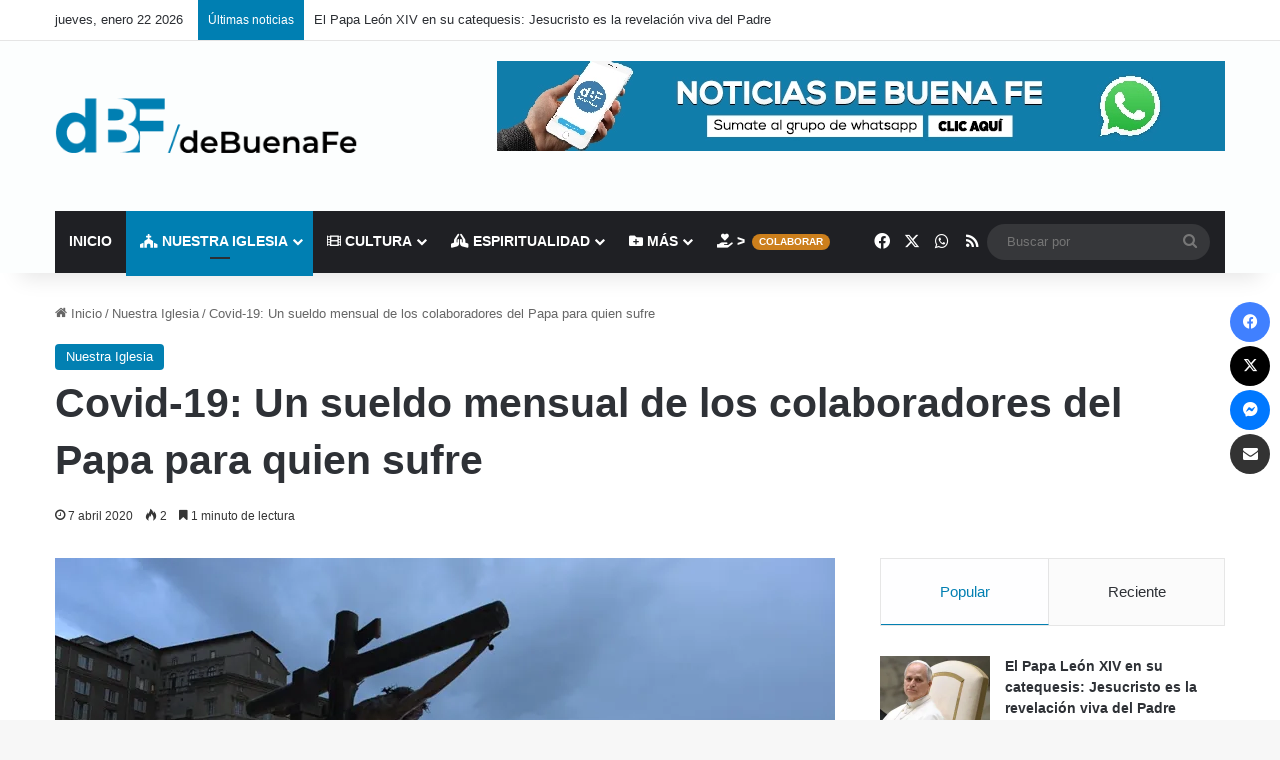

--- FILE ---
content_type: text/html; charset=UTF-8
request_url: https://debuenafedigital.com/nuestra-iglesia/covid-19-un-sueldo-mensual-de-los-colaboradores-del-papa-para-quien-sufre/
body_size: 41412
content:
<!DOCTYPE html><html lang="es" data-skin="light"><head><script data-no-optimize="1">var litespeed_docref=sessionStorage.getItem("litespeed_docref");litespeed_docref&&(Object.defineProperty(document,"referrer",{get:function(){return litespeed_docref}}),sessionStorage.removeItem("litespeed_docref"));</script> <meta charset="UTF-8"/><link rel="profile" href="//gmpg.org/xfn/11"/><meta http-equiv='x-dns-prefetch-control' content='on'><link rel='dns-prefetch' href="//cdnjs.cloudflare.com/"/><link rel='dns-prefetch' href="//ajax.googleapis.com/"/><link rel='dns-prefetch' href="//fonts.googleapis.com/"/><link rel='dns-prefetch' href="//fonts.gstatic.com/"/><link rel='dns-prefetch' href="//s.gravatar.com/"/><link rel='dns-prefetch' href="//www.google-analytics.com/"/><link rel='preload' as='image' href="/wp-content/uploads/2022/08/de-Buena-Fe-diario-digital-Logo-Web-.png"><link rel='preload' as='image' href="//i0.wp.com/debuenafedigital.com/wp-content/uploads/2020/03/urbi-e-orbi-portada-1.jpg?resize=780%2C440&ssl=1"><meta name='robots' content='index, follow, max-image-preview:large, max-snippet:-1, max-video-preview:-1'/><title>Covid-19: Un sueldo mensual de los colaboradores del Papa para quien sufre - De Buena Fe | Diario Digital</title><meta name="description" content="En una carta, el Cardenal Krajewski invita a los miembros de la Capilla Papal a hacer una ofrenda como signo de solidaridad hacia &quot;quienes están en dificultad&quot; a causa de la pandemia."/><link rel="canonical" href="https://debuenafedigital.com/nuestra-iglesia/covid-19-un-sueldo-mensual-de-los-colaboradores-del-papa-para-quien-sufre/"/><meta property="og:locale" content="es_ES"/><meta property="og:type" content="article"/><meta property="og:title" content="Covid-19: Un sueldo mensual de los colaboradores del Papa para quien sufre - De Buena Fe | Diario Digital"/><meta property="og:description" content="En una carta, el Cardenal Krajewski invita a los miembros de la Capilla Papal a hacer una ofrenda como signo de solidaridad hacia &quot;quienes están en dificultad&quot; a causa de la pandemia."/><meta property="og:url" content="https://debuenafedigital.com/nuestra-iglesia/covid-19-un-sueldo-mensual-de-los-colaboradores-del-papa-para-quien-sufre/"/><meta property="og:site_name" content="De Buena Fe | Diario Digital"/><meta property="article:publisher" content="https://www.facebook.com/debuenafedigital"/><meta property="article:published_time" content="2020-04-07T19:03:47+00:00"/><meta property="article:modified_time" content="2020-04-07T21:25:18+00:00"/><meta property="og:image" content="https://i0.wp.com/debuenafedigital.com//wp-content/uploads/2020/03/urbi-e-orbi-portada-1.jpg?fit=800%2C440&ssl=1"/><meta property="og:image:width" content="800"/><meta property="og:image:height" content="440"/><meta property="og:image:type" content="image/jpeg"/><meta name="author" content="Maria Rosa"/><meta name="twitter:card" content="summary_large_image"/><meta name="twitter:creator" content="@DebuenafeD"/><meta name="twitter:site" content="@DebuenafeD"/><meta name="twitter:label1" content="Escrito por"/><meta name="twitter:data1" content="Maria Rosa"/><meta name="twitter:label2" content="Tiempo de lectura"/><meta name="twitter:data2" content="1 minuto"/> <script type="application/ld+json" class="yoast-schema-graph">{"@context":"https://schema.org","@graph":[{"@type":"NewsArticle","@id":"https://debuenafedigital.com/nuestra-iglesia/covid-19-un-sueldo-mensual-de-los-colaboradores-del-papa-para-quien-sufre/#article","isPartOf":{"@id":"https://debuenafedigital.com/nuestra-iglesia/covid-19-un-sueldo-mensual-de-los-colaboradores-del-papa-para-quien-sufre/"},"author":{"name":"Maria Rosa","@id":"https://debuenafedigital.com/#/schema/person/c7750e031ff5040e3ea36ffe901101e2"},"headline":"Covid-19: Un sueldo mensual de los colaboradores del Papa para quien sufre","datePublished":"2020-04-07T19:03:47+00:00","dateModified":"2020-04-07T21:25:18+00:00","mainEntityOfPage":{"@id":"https://debuenafedigital.com/nuestra-iglesia/covid-19-un-sueldo-mensual-de-los-colaboradores-del-papa-para-quien-sufre/"},"wordCount":205,"publisher":{"@id":"https://debuenafedigital.com/#organization"},"image":{"@id":"https://debuenafedigital.com/nuestra-iglesia/covid-19-un-sueldo-mensual-de-los-colaboradores-del-papa-para-quien-sufre/#primaryimage"},"thumbnailUrl":"https://i0.wp.com/debuenafedigital.com//wp-content/uploads/2020/03/urbi-e-orbi-portada-1.jpg?fit=800%2C440&ssl=1","articleSection":["Nuestra Iglesia"],"inLanguage":"es"},{"@type":"WebPage","@id":"https://debuenafedigital.com/nuestra-iglesia/covid-19-un-sueldo-mensual-de-los-colaboradores-del-papa-para-quien-sufre/","url":"https://debuenafedigital.com/nuestra-iglesia/covid-19-un-sueldo-mensual-de-los-colaboradores-del-papa-para-quien-sufre/","name":"Covid-19: Un sueldo mensual de los colaboradores del Papa para quien sufre - De Buena Fe | Diario Digital","isPartOf":{"@id":"https://debuenafedigital.com/#website"},"primaryImageOfPage":{"@id":"https://debuenafedigital.com/nuestra-iglesia/covid-19-un-sueldo-mensual-de-los-colaboradores-del-papa-para-quien-sufre/#primaryimage"},"image":{"@id":"https://debuenafedigital.com/nuestra-iglesia/covid-19-un-sueldo-mensual-de-los-colaboradores-del-papa-para-quien-sufre/#primaryimage"},"thumbnailUrl":"https://i0.wp.com/debuenafedigital.com//wp-content/uploads/2020/03/urbi-e-orbi-portada-1.jpg?fit=800%2C440&ssl=1","datePublished":"2020-04-07T19:03:47+00:00","dateModified":"2020-04-07T21:25:18+00:00","description":"En una carta, el Cardenal Krajewski invita a los miembros de la Capilla Papal a hacer una ofrenda como signo de solidaridad hacia \"quienes están en dificultad\" a causa de la pandemia.","breadcrumb":{"@id":"https://debuenafedigital.com/nuestra-iglesia/covid-19-un-sueldo-mensual-de-los-colaboradores-del-papa-para-quien-sufre/#breadcrumb"},"inLanguage":"es","potentialAction":[{"@type":"ReadAction","target":["https://debuenafedigital.com/nuestra-iglesia/covid-19-un-sueldo-mensual-de-los-colaboradores-del-papa-para-quien-sufre/"]}]},{"@type":"ImageObject","inLanguage":"es","@id":"https://debuenafedigital.com/nuestra-iglesia/covid-19-un-sueldo-mensual-de-los-colaboradores-del-papa-para-quien-sufre/#primaryimage","url":"https://i0.wp.com/debuenafedigital.com//wp-content/uploads/2020/03/urbi-e-orbi-portada-1.jpg?fit=800%2C440&ssl=1","contentUrl":"https://i0.wp.com/debuenafedigital.com//wp-content/uploads/2020/03/urbi-e-orbi-portada-1.jpg?fit=800%2C440&ssl=1","width":800,"height":440},{"@type":"BreadcrumbList","@id":"https://debuenafedigital.com/nuestra-iglesia/covid-19-un-sueldo-mensual-de-los-colaboradores-del-papa-para-quien-sufre/#breadcrumb","itemListElement":[{"@type":"ListItem","position":1,"name":"Portada","item":"https://debuenafedigital.com/"},{"@type":"ListItem","position":2,"name":"Covid-19: Un sueldo mensual de los colaboradores del Papa para quien sufre"}]},{"@type":"WebSite","@id":"https://debuenafedigital.com/#website","url":"https://debuenafedigital.com/","name":"De Buena Fe | Diario Digital","description":"De Buena Fe | Diario Digital - San Rafael - Mendoza - Argentina","publisher":{"@id":"https://debuenafedigital.com/#organization"},"potentialAction":[{"@type":"SearchAction","target":{"@type":"EntryPoint","urlTemplate":"https://debuenafedigital.com/?s={search_term_string}"},"query-input":{"@type":"PropertyValueSpecification","valueRequired":true,"valueName":"search_term_string"}}],"inLanguage":"es"},{"@type":"Organization","@id":"https://debuenafedigital.com/#organization","name":"Debuenafe digital - Diario online - Noticias de Mendoza","url":"https://debuenafedigital.com/","logo":{"@type":"ImageObject","inLanguage":"es","@id":"https://debuenafedigital.com/#/schema/logo/image/","url":"https://i0.wp.com/debuenafedigital.com//wp-content/uploads/2020/03/de-Buena-Fe-diario-digital-Logo-redondo.png?fit=1200%2C1200&ssl=1","contentUrl":"https://i0.wp.com/debuenafedigital.com//wp-content/uploads/2020/03/de-Buena-Fe-diario-digital-Logo-redondo.png?fit=1200%2C1200&ssl=1","width":1200,"height":1200,"caption":"Debuenafe digital - Diario online - Noticias de Mendoza"},"image":{"@id":"https://debuenafedigital.com/#/schema/logo/image/"},"sameAs":["https://www.facebook.com/debuenafedigital","https://x.com/DebuenafeD"],"publishingPrinciples":"https://debuenafedigital.com/nosotros/","ownershipFundingInfo":"https://debuenafedigital.com/nosotros/","actionableFeedbackPolicy":"https://debuenafedigital.com/nosotros/"},{"@type":"Person","@id":"https://debuenafedigital.com/#/schema/person/c7750e031ff5040e3ea36ffe901101e2","name":"Maria Rosa"}]}</script> <link rel='dns-prefetch' href="//stats.wp.com/"/><link rel='preconnect' href="//i0.wp.com/"/><link rel="alternate" type="application/rss+xml" title="De Buena Fe | Diario Digital &raquo; Feed" href="/feed/"/><link rel="alternate" type="application/rss+xml" title="De Buena Fe | Diario Digital &raquo; Feed de los comentarios" href="/comments/feed/"/><link rel="alternate" type="application/rss+xml" title="De Buena Fe | Diario Digital &raquo; Comentario Covid-19: Un sueldo mensual de los colaboradores del Papa para quien sufre del feed" href="feed/"/><style type="text/css">:root{ --tie-preset-gradient-1: linear-gradient(135deg, rgba(6, 147, 227, 1) 0%, rgb(155, 81, 224) 100%); --tie-preset-gradient-2: linear-gradient(135deg, rgb(122, 220, 180) 0%, rgb(0, 208, 130) 100%); --tie-preset-gradient-3: linear-gradient(135deg, rgba(252, 185, 0, 1) 0%, rgba(255, 105, 0, 1) 100%); --tie-preset-gradient-4: linear-gradient(135deg, rgba(255, 105, 0, 1) 0%, rgb(207, 46, 46) 100%); --tie-preset-gradient-5: linear-gradient(135deg, rgb(238, 238, 238) 0%, rgb(169, 184, 195) 100%); --tie-preset-gradient-6: linear-gradient(135deg, rgb(74, 234, 220) 0%, rgb(151, 120, 209) 20%, rgb(207, 42, 186) 40%, rgb(238, 44, 130) 60%, rgb(251, 105, 98) 80%, rgb(254, 248, 76) 100%); --tie-preset-gradient-7: linear-gradient(135deg, rgb(255, 206, 236) 0%, rgb(152, 150, 240) 100%); --tie-preset-gradient-8: linear-gradient(135deg, rgb(254, 205, 165) 0%, rgb(254, 45, 45) 50%, rgb(107, 0, 62) 100%); --tie-preset-gradient-9: linear-gradient(135deg, rgb(255, 203, 112) 0%, rgb(199, 81, 192) 50%, rgb(65, 88, 208) 100%); --tie-preset-gradient-10: linear-gradient(135deg, rgb(255, 245, 203) 0%, rgb(182, 227, 212) 50%, rgb(51, 167, 181) 100%); --tie-preset-gradient-11: linear-gradient(135deg, rgb(202, 248, 128) 0%, rgb(113, 206, 126) 100%); --tie-preset-gradient-12: linear-gradient(135deg, rgb(2, 3, 129) 0%, rgb(40, 116, 252) 100%); --tie-preset-gradient-13: linear-gradient(135deg, #4D34FA, #ad34fa); --tie-preset-gradient-14: linear-gradient(135deg, #0057FF, #31B5FF); --tie-preset-gradient-15: linear-gradient(135deg, #FF007A, #FF81BD); --tie-preset-gradient-16: linear-gradient(135deg, #14111E, #4B4462); --tie-preset-gradient-17: linear-gradient(135deg, #F32758, #FFC581); --main-nav-background: #1f2024; --main-nav-secondry-background: rgba(0,0,0,0.2); --main-nav-primary-color: #0088ff; --main-nav-contrast-primary-color: #FFFFFF; --main-nav-text-color: #FFFFFF; --main-nav-secondry-text-color: rgba(225,255,255,0.5); --main-nav-main-border-color: rgba(255,255,255,0.07); --main-nav-secondry-border-color: rgba(255,255,255,0.04); }</style><link rel="alternate" title="oEmbed (JSON)" type="application/json+oembed" href="/wp-json/oembed/1.0/embed?url=https%3A%2F%2Fdebuenafedigital.com%2Fnuestra-iglesia%2Fcovid-19-un-sueldo-mensual-de-los-colaboradores-del-papa-para-quien-sufre%2F"/><link rel="alternate" title="oEmbed (XML)" type="text/xml+oembed" href="/wp-json/oembed/1.0/embed?url=https%3A%2F%2Fdebuenafedigital.com%2Fnuestra-iglesia%2Fcovid-19-un-sueldo-mensual-de-los-colaboradores-del-papa-para-quien-sufre%2F&#038;format=xml"/><link rel="alternate" type="application/rss+xml" title="De Buena Fe | Diario Digital &raquo; Historias Feed" href="/web-stories/feed/"><meta name="viewport" content="width=device-width, initial-scale=1.0"/><style id='wp-img-auto-sizes-contain-inline-css' type='text/css'>img:is([sizes=auto i],[sizes^="auto," i]){contain-intrinsic-size:3000px 1500px} /*# sourceURL=wp-img-auto-sizes-contain-inline-css */</style><style id="litespeed-ccss">:root{--tie-preset-gradient-1:linear-gradient(135deg,rgba(6,147,227,1) 0%,#9b51e0 100%);--tie-preset-gradient-2:linear-gradient(135deg,#7adcb4 0%,#00d082 100%);--tie-preset-gradient-3:linear-gradient(135deg,rgba(252,185,0,1) 0%,rgba(255,105,0,1) 100%);--tie-preset-gradient-4:linear-gradient(135deg,rgba(255,105,0,1) 0%,#cf2e2e 100%);--tie-preset-gradient-5:linear-gradient(135deg,#eee 0%,#a9b8c3 100%);--tie-preset-gradient-6:linear-gradient(135deg,#4aeadc 0%,#9778d1 20%,#cf2aba 40%,#ee2c82 60%,#fb6962 80%,#fef84c 100%);--tie-preset-gradient-7:linear-gradient(135deg,#ffceec 0%,#9896f0 100%);--tie-preset-gradient-8:linear-gradient(135deg,#fecda5 0%,#fe2d2d 50%,#6b003e 100%);--tie-preset-gradient-9:linear-gradient(135deg,#ffcb70 0%,#c751c0 50%,#4158d0 100%);--tie-preset-gradient-10:linear-gradient(135deg,#fff5cb 0%,#b6e3d4 50%,#33a7b5 100%);--tie-preset-gradient-11:linear-gradient(135deg,#caf880 0%,#71ce7e 100%);--tie-preset-gradient-12:linear-gradient(135deg,#020381 0%,#2874fc 100%);--tie-preset-gradient-13:linear-gradient(135deg,#4d34fa,#ad34fa);--tie-preset-gradient-14:linear-gradient(135deg,#0057ff,#31b5ff);--tie-preset-gradient-15:linear-gradient(135deg,#ff007a,#ff81bd);--tie-preset-gradient-16:linear-gradient(135deg,#14111e,#4b4462);--tie-preset-gradient-17:linear-gradient(135deg,#f32758,#ffc581);--main-nav-background:#1f2024;--main-nav-secondry-background:rgba(0,0,0,.2);--main-nav-primary-color:#08f;--main-nav-contrast-primary-color:#fff;--main-nav-text-color:#fff;--main-nav-secondry-text-color:rgba(225,255,255,.5);--main-nav-main-border-color:rgba(255,255,255,.07);--main-nav-secondry-border-color:rgba(255,255,255,.04)}:root{--brand-color:#0669ff;--dark-brand-color:#0051cc;--bright-color:#fff;--base-color:#2c2f34}html{-ms-touch-action:manipulation;touch-action:manipulation;-webkit-text-size-adjust:100%;-ms-text-size-adjust:100%}article,aside,figure,header,nav{display:block}a{background-color:transparent}small{font-size:80%}img{border-style:none}figure{margin:1em 0}button,input{font:inherit}button,input{overflow:visible}button,input{margin:0}button{text-transform:none}button,[type=submit]{-webkit-appearance:button}button::-moz-focus-inner,input::-moz-focus-inner{border:0;padding:0}button:-moz-focusring,input:-moz-focusring{outline:1px dotted ButtonText}[type=search]{-webkit-appearance:textfield}[type=search]::-webkit-search-cancel-button,[type=search]::-webkit-search-decoration{-webkit-appearance:none}*{padding:0;margin:0;list-style:none;border:0;outline:none;box-sizing:border-box}*:before,*:after{box-sizing:border-box}body{background:#f7f7f7;color:var(--base-color);font-family:-apple-system,BlinkMacSystemFont,"Segoe UI",Roboto,Oxygen,Oxygen-Sans,Ubuntu,Cantarell,"Helvetica Neue","Open Sans",Arial,sans-serif;font-size:13px;line-height:21px}h1,.the-subtitle{line-height:1.4;font-weight:600}h1{font-size:41px;font-weight:700}.the-subtitle{font-size:17px}a{color:var(--base-color);text-decoration:none}img{max-width:100%;height:auto}.screen-reader-text{clip:rect(1px,1px,1px,1px);position:absolute!important;height:1px;width:1px;overflow:hidden}.stream-item{text-align:center;position:relative;z-index:2;margin:20px 0;padding:0}.stream-item img{max-width:100%;width:auto;height:auto;margin:0 auto;display:inline-block;vertical-align:middle}@media (max-width:991px){.has-header-ad .fullwidth-entry-title.container-wrapper,.single.has-header-ad:not(.has-header-below-ad) #content{margin-top:0}}@media (min-width:992px){.header-layout-3.has-normal-width-logo .stream-item-top img{float:right}}@media (max-width:991px){.header-layout-3.has-normal-width-logo .stream-item-top{clear:both}}@media (max-width:768px){.hide_breaking_news #top-nav,.hide_sidebars .sidebar{display:none!important}}.tie-icon:before,[class^=tie-icon-],[class*=" tie-icon-"]{font-family:'tiefonticon'!important;speak:never;font-style:normal;font-weight:400;font-variant:normal;text-transform:none;line-height:1;-webkit-font-smoothing:antialiased;-moz-osx-font-smoothing:grayscale;display:inline-block}body.tie-no-js a.remove,body.tie-no-js .menu-sub-content{display:none!important}body.tie-no-js .fas,body.tie-no-js .tie-icon:before,body.tie-no-js [class^=tie-icon-],body.tie-no-js [class*=" tie-icon-"]{visibility:hidden!important}body.tie-no-js [class^=tie-icon-]:before,body.tie-no-js [class*=" tie-icon-"]:before{content:"\f105"}.tie-popup,#autocomplete-suggestions{display:none}.container{margin-right:auto;margin-left:auto;padding-left:15px;padding-right:15px}.container:after{content:"";display:table;clear:both}@media (min-width:768px){.container{width:100%}}@media (min-width:1200px){.container{max-width:1200px}}.tie-row{margin-left:-15px;margin-right:-15px}.tie-row:after{content:"";display:table;clear:both}.tie-col-md-4,.tie-col-md-8,.tie-col-xs-12{position:relative;min-height:1px;padding-left:15px;padding-right:15px}.tie-col-xs-12{float:left}.tie-col-xs-12{width:100%}@media (min-width:992px){.tie-col-md-4,.tie-col-md-8{float:left}.tie-col-md-4{width:33.33333%}.tie-col-md-8{width:66.66667%}}.tie-alignleft{float:left}.tie-alignright{float:right}.clearfix:before,.clearfix:after{content:"20";display:block;height:0;overflow:hidden}.clearfix:after{clear:both}.tie-container,#tie-wrapper{height:100%;min-height:650px}.tie-container{position:relative;overflow:hidden}#tie-wrapper{background:#fff;position:relative;z-index:108;height:100%;margin:0 auto}.container-wrapper{background:#fff;border:1px solid rgba(0,0,0,.1);border-radius:2px;padding:30px}#content{margin-top:30px}@media (max-width:991px){#content{margin-top:15px}}.site-content{-ms-word-wrap:break-word;word-wrap:break-word}.theme-header{background:#fff;position:relative;z-index:999}.theme-header:after{content:"";display:table;clear:both}.theme-header.has-shadow{box-shadow:rgba(0,0,0,.1) 0px 25px 20px -20px}#menu-components-wrap{display:-webkit-flex;display:-ms-flexbox;display:flex;-webkit-justify-content:space-between;-ms-flex-pack:justify;justify-content:space-between;width:100%;-webkit-flex-wrap:wrap;-ms-flex-wrap:wrap;flex-wrap:wrap}.logo-row{position:relative}#logo{margin-top:40px;margin-bottom:40px;display:block;float:left}#logo img{vertical-align:middle}#logo a{display:inline-block}@media (max-width:991px){#theme-header.has-normal-width-logo #logo{margin:14px 0!important;text-align:left;line-height:1}#theme-header.has-normal-width-logo #logo img{width:auto;height:auto;max-width:190px}}@media (max-width:479px){#theme-header.has-normal-width-logo #logo img{max-width:160px;max-height:60px!important}}@media (max-width:991px){#theme-header.mobile-header-default:not(.header-layout-1) #logo{-webkit-flex-grow:10;-ms-flex-positive:10;flex-grow:10}}.components{display:-webkit-flex;display:-ms-flexbox;display:flex;-webkit-align-items:center;-ms-flex-align:center;align-items:center;-webkit-justify-content:end;-ms-flex-pack:end;justify-content:end}.components>li{position:relative}.components>li.social-icons-item{margin:0}.components>li>a{display:block;position:relative;width:30px;text-align:center;font-size:16px;white-space:nowrap}.components .search-bar form{width:auto;background:rgba(255,255,255,.1);line-height:36px;border-radius:50px;position:relative}.components #search-input{border:0;width:100%;background:0 0;padding:0 35px 0 20px;border-radius:0;font-size:inherit}.components #search-submit{position:absolute;right:0;top:0;width:40px;line-height:inherit;color:#777;background:0 0;font-size:15px;padding:0;border:none}@media (max-width:991px){.logo-container{border-width:0;display:-webkit-flex;display:-ms-flexbox;display:flex;-webkit-flex-flow:row nowrap;-ms-flex-flow:row nowrap;flex-flow:row nowrap;-webkit-align-items:center;-ms-flex-align:center;align-items:center;-webkit-justify-content:space-between;-ms-flex-pack:justify;justify-content:space-between}}.mobile-header-components{display:none;z-index:10;height:30px;line-height:30px;-webkit-flex-wrap:nowrap;-ms-flex-wrap:nowrap;flex-wrap:nowrap;-webkit-flex:1 1 0%;-ms-flex:1 1 0%;flex:1 1 0%}.mobile-header-components .components{float:none;display:-webkit-flex!important;display:-ms-flexbox!important;display:flex!important;-webkit-justify-content:stretch;-ms-flex-pack:stretch;justify-content:stretch}.mobile-header-components .components li.custom-menu-link{display:inline-block;float:none}.mobile-header-components .components li.custom-menu-link>a{width:20px;padding-bottom:15px}.mobile-header-components [class^=tie-icon-],.mobile-header-components [class*=" tie-icon-"]{font-size:18px;width:20px;height:20px;vertical-align:middle}.mobile-header-components .tie-mobile-menu-icon{font-size:20px}.mobile-header-components .tie-icon-grid-9{-webkit-transform:scale(1.75);-ms-transform:scale(1.75);transform:scale(1.75)}#mobile-header-components-area_1 .components li.custom-menu-link>a{margin-right:15px}#mobile-header-components-area_2 .components{-webkit-flex-direction:row-reverse;-ms-flex-direction:row-reverse;flex-direction:row-reverse}#mobile-header-components-area_2 .components li.custom-menu-link>a{margin-left:15px}@media (max-width:991px){.logo-container:before,.logo-container:after{height:1px}#tie-body #mobile-container,.mobile-header-components{display:block}#slide-sidebar-widgets{display:none}}.top-nav{background-color:#fff;position:relative;z-index:10;line-height:40px;border:1px solid rgba(0,0,0,.1);border-width:1px 0;color:var(--base-color);clear:both}.main-nav-below.top-nav-above .top-nav{border-top-width:0}.top-nav a:not(.button):not(:hover){color:var(--base-color)}.topbar-wrapper{display:-webkit-flex;display:-ms-flexbox;display:flex;min-height:40px}.top-nav .tie-alignleft,.top-nav .tie-alignright{-webkit-flex-grow:1;-ms-flex-positive:1;flex-grow:1;position:relative}.top-nav.has-breaking-news .tie-alignleft{-webkit-flex:1 0 100px;-ms-flex:1 0 100px;flex:1 0 100px}.top-nav.has-breaking-news .tie-alignright{-webkit-flex-grow:0;-ms-flex-positive:0;flex-grow:0;z-index:1}.topbar-today-date{float:left;padding-right:15px;-webkit-flex-shrink:0;-ms-flex-negative:0;flex-shrink:0}@media (max-width:991px){.topbar-today-date,.theme-header .components{display:none}}.breaking{display:none}.main-nav-wrapper{position:relative;z-index:4}.main-nav{background-color:var(--main-nav-background);color:var(--main-nav-primary-color);position:relative;border:1px solid var(--main-nav-main-border-color);border-width:1px 0}.main-menu-wrapper{position:relative}@media (min-width:992px){.header-menu .menu{display:-webkit-flex;display:-ms-flexbox;display:flex}.header-menu .menu a{display:block;position:relative}.header-menu .menu>li>a{white-space:nowrap}.header-menu .menu .sub-menu a{padding:8px 10px}.header-menu .menu ul:not(.sub-menu-columns):not(.sub-menu-columns-item):not(.sub-list):not(.mega-cat-sub-categories):not(.slider-arrow-nav){box-shadow:0 2px 5px rgba(0,0,0,.1)}.header-menu .menu ul li{position:relative}.header-menu .menu ul a{border-width:0 0 1px}#main-nav{z-index:9;line-height:60px}.main-menu .menu>li>a{padding:0 14px;font-size:14px;font-weight:700}.main-menu .menu>li>.menu-sub-content{border-top:2px solid var(--main-nav-primary-color)}.main-menu .menu ul{line-height:20px;z-index:1}.main-menu .menu-sub-content{background:var(--main-nav-background);display:none;padding:15px;width:230px;position:absolute;box-shadow:0 3px 4px rgba(0,0,0,.2)}.main-menu .menu-sub-content a{width:200px}nav.main-nav.menu-style-default .menu>li.tie-current-menu{border-bottom:5px solid var(--main-nav-primary-color);margin-bottom:-5px}nav.main-nav.menu-style-default .menu>li.tie-current-menu>a:after{content:"";width:20px;height:2px;position:absolute;margin-top:17px;left:50%;top:50%;bottom:auto;right:auto;-webkit-transform:translateX(-50%) translateY(-50%);-ms-transform:translateX(-50%) translateY(-50%);transform:translateX(-50%) translateY(-50%);background:#2c2f34}nav.main-nav.menu-style-solid-bg .menu>li.tie-current-menu>a{background-color:var(--main-nav-primary-color);color:var(--main-nav-contrast-primary-color)}.main-nav .menu a,.main-nav .components li a{color:var(--main-nav-text-color)}.main-nav-dark{--main-nav-background:#1f2024;--main-nav-secondry-background:rgba(0,0,0,.2);--main-nav-primary-color:var(--brand-color);--main-nav-contrast-primary-color:var(--bright-color);--main-nav-text-color:#fff;--main-nav-secondry-text-color:rgba(225,255,255,.5);--main-nav-main-border-color:rgba(255,255,255,.07);--main-nav-secondry-border-color:rgba(255,255,255,.04)}.main-nav-dark .main-nav{border-width:0}}@media (min-width:992px){header .menu-item-has-children>a:before,.mega-menu>a:before{content:'';position:absolute;right:10px;top:50%;bottom:auto;-webkit-transform:translateY(-50%);-ms-transform:translateY(-50%);transform:translateY(-50%);font-family:'tiefonticon'!important;font-style:normal;font-weight:400;font-variant:normal;text-transform:none;content:"\f079";font-size:11px;line-height:1}.menu>.menu-item-has-children:not(.is-icon-only)>a,.menu .mega-menu:not(.is-icon-only)>a{padding-right:25px}}@media (min-width:992px){.main-nav-boxed .main-nav{border-width:0}.main-nav-boxed .main-menu-wrapper{float:left;width:100%;background-color:var(--main-nav-background);padding-right:15px}}.main-nav-boxed .main-nav:not(.fixed-nav){background:0 0!important}@media only screen and (min-width:992px) and (max-width:1100px){.main-nav .menu>li:not(.is-icon-only)>a{padding-left:7px;padding-right:7px}.main-nav .menu>li:not(.is-icon-only)>a:before{display:none}}.menu-tiny-label{font-size:10px;border-radius:10px;padding:2px 7px 3px;margin-left:3px;line-height:1;position:relative;top:-1px}@media (max-width:991px){#tie-wrapper header#theme-header{box-shadow:none;background:0 0!important}.logo-container{border-width:0;box-shadow:0 3px 7px 0 rgba(0,0,0,.1)}.logo-container{background-color:#fff}.header-layout-3 .main-nav-wrapper{display:none}.main-menu-wrapper .main-menu-wrap{width:100%}}.main-nav-dark .main-nav input{color:#ccc}@media (max-width:767px){.magazine1:not(.has-builder):not(.error404) .main-content,.magazine1:not(.has-builder):not(.error404) .sidebar{padding-left:0;padding-right:0}}input{border:1px solid rgba(0,0,0,.1);color:var(--base-color);font-size:13px;outline:none;padding:10px 12px;line-height:23px;border-radius:2px;max-width:100%;background-color:transparent}input:not([type=checkbox]):not([type=radio]){-webkit-appearance:none;-moz-appearance:none;appearance:none;outline:none}@media (max-width:767px){input:not([type=submit]){font-size:16px!important}}[type=submit]{width:auto;position:relative;background-color:var(--tie-buttons-color,var(--brand-color));color:var(--tie-buttons-text,var(--bright-color));border-radius:var(--tie-buttons-radius,2px);border:var(--tie-buttons-border-width,0) solid var(--tie-buttons-border-color,var(--brand-color));padding:10px 25px;margin:0;font-weight:600;font-size:14px;display:inline-block;text-align:center;line-height:21px;text-decoration:none;vertical-align:middle;-webkit-appearance:none;-moz-appearance:none;appearance:none}@media (min-width:992px){.sidebar-right .main-content{float:left}.sidebar-right .sidebar{float:right}.sidebar-right.magazine1 .main-content{padding-right:3px}}.is-lazyload .lazy-img{will-change:opacity}.is-lazyload .lazy-img[data-src]{opacity:.5;background-color:var(--lazyload-loading-color,#eee);-webkit-animation:lazyloadeffect .5s linear alternate 100;animation:lazyloadeffect .5s linear alternate 100}.is-lazyload .lazy-img[data-src]{background-size:60%;background-repeat:no-repeat;background-position:center}@-webkit-keyframes lazyloadeffect{from{opacity:.3}to{opacity:1}}@keyframes lazyloadeffect{from{opacity:.3}to{opacity:1}}.post-thumb{position:relative;height:100%;display:block;-webkit-backface-visibility:hidden;backface-visibility:hidden;-webkit-transform:rotate(0);-ms-transform:rotate(0);transform:rotate(0)}.post-thumb img{width:100%;display:block}.post-thumb .post-cat-wrap{position:absolute;bottom:10px;margin:0;right:10px}.post-meta{margin:10px 0 8px;font-size:12px;overflow:hidden}.post-meta{color:#666}.post-meta .meta-item{margin-right:8px;display:inline-block}.post-meta .meta-item.tie-icon:before{padding-right:3px}.post-meta .meta-item.date:before{content:"\f017"}.post-meta .tie-alignright .meta-item:last-child{margin:0!important}@media (max-width:767px){.entry-header .post-meta>span,.entry-header .post-meta>div,.main-content .post-meta>span,.main-content .post-meta>div{float:left}}.post-cat-wrap{position:relative;z-index:3;margin-bottom:5px;font-weight:400;font-family:inherit!important;line-height:0;display:block}.post-cat{display:inline-block;background:var(--brand-color);color:var(--bright-color);padding:0 11px;font-size:13px;line-height:2em;margin-right:4px;position:relative;white-space:nowrap;word-wrap:normal;letter-spacing:0;border-radius:4px}.post-cat:first-child:last-child{margin:0}#breadcrumb{margin:50px 0 0}#breadcrumb,#breadcrumb a:not(:hover){color:#666}#breadcrumb .delimiter{margin:0 3px;font-style:normal}.entry-header-outer #breadcrumb{margin:0 0 20px;padding:0}@media (max-width:767px){.single-post #breadcrumb .current,.single-post #breadcrumb em:last-of-type{display:none}}.social-icons-item{float:right;margin-left:6px;position:relative}.social-icons-item .social-link span{color:var(--base-color);line-height:unset}.social-icons-widget .social-icons-item .social-link{width:24px;height:24px;line-height:24px;padding:0;display:block;text-align:center;border-radius:2px}.main-nav .components>li.social-icons-item .social-link:not(:hover) span{color:var(--main-nav-text-color)}.social-icons-item .facebook-social-icon{background-color:#4080ff!important}.social-icons-item .facebook-social-icon span{color:#4080ff}.social-icons-item .twitter-social-icon{background-color:#000!important}.social-icons-item .twitter-social-icon span{color:#000}.social-icons-item .rss-social-icon{background-color:#faa33d!important}.social-icons-item .rss-social-icon span{color:#faa33d}.social-icons-item .whatsapp-social-icon{background-color:#43d854!important}.social-icons-item .whatsapp-social-icon span{color:#43d854}ul:not(.solid-social-icons) .social-icons-item a:not(:hover){background-color:transparent!important}.solid-social-icons .social-link{background-color:var(--base-color)}.dark-skin .solid-social-icons .social-link{background-color:#27292d;border-color:#27292d}.solid-social-icons .social-link span{color:#fff!important}.entry-header{padding:30px 30px 0;margin-bottom:20px}@media (max-width:991px){.entry-header{padding:20px 20px 0}}@media (max-width:767px){.container-wrapper{padding:20px 15px}}.tabs{max-height:75px;width:100%;padding:0;border:1px solid rgba(0,0,0,.1);border-width:0 0 1px;display:-webkit-flex;display:-ms-flexbox;display:flex;-webkit-flex-flow:row wrap;-ms-flex-flow:row wrap;flex-flow:row wrap}.tabs li{display:inline-block;position:relative;padding:0!important}.tabs a{background:rgba(0,0,0,.02);display:block;text-align:center;border:1px solid rgba(0,0,0,.1);border-width:0 1px 1px 0;font-size:15px}.tabs a:not(:hover){color:var(--base-color)}.tabs>li>a{line-height:65px;padding:0 15px;border-bottom-color:transparent}.tab-content{padding:30px;display:none}.tab-content{position:relative}@media (max-width:767px){.tab-content{padding:20px}}.tab-content-elements li{opacity:0}.tab-content:not(.is-not-active):first-of-type{display:block}.tab-content:not(.is-not-active):first-of-type .tab-content-elements li{opacity:1}.tabs-container-wrapper{padding:0!important}.normal-side .tabs{display:-webkit-flex;display:-ms-flexbox;display:flex}.normal-side .tabs li{-webkit-flex-grow:1;-ms-flex-positive:1;flex-grow:1}.normal-side .tabs a{overflow:hidden;text-overflow:ellipsis;white-space:nowrap;padding:0 10px!important}.normal-side .tabs li:last-child a{border-right-width:0}@media (max-width:320px){.normal-side .tabs{max-height:none;border-bottom:0}.normal-side .tabs li{display:block;width:100%;float:none}.normal-side .tabs a{border-bottom-color:rgba(0,0,0,.1);border-width:0 0 1px}}.block-head-1 .the-global-title{position:relative;font-size:17px;padding:0 0 15px;border-bottom:2px solid rgba(0,0,0,.1);margin-bottom:20px}.block-head-1 .the-global-title:after{content:"";background:#2c2f34;width:40px;height:2px;position:absolute;bottom:-2px;left:0}.block-head-1 .the-global-title:before{content:"";width:0;height:0;position:absolute;bottom:-5px;left:0;border-left:0;border-right:5px solid transparent;border-top:5px solid #2c2f34}.block-head-1 .dark-skin .widget-title:after{background:#fff}.block-head-1 .dark-skin .widget-title:before{border-top-color:#fff}.block-head-1 .dark-skin .the-global-title{color:#fff;border-bottom-color:rgba(255,255,255,.1)}.side-aside{position:fixed;top:0;z-index:111;visibility:hidden;width:350px;max-width:100%;height:100%;background:#fff;background-repeat:no-repeat;background-position:center top;background-size:cover;overflow-y:auto}@media (min-width:992px){.side-aside{right:0;-webkit-transform:translate(350px,0);-ms-transform:translate(350px,0);transform:translate(350px,0)}}.site-footer .widget-title-icon{display:none}.dark-skin{--lazyload-loading-color:#161717}.dark-skin{background-color:var(--tie-dark-skin-bg-main,#1f2024);color:#fff}.dark-skin input:not([type=submit]){color:#ccc}.dark-skin a:not(:hover){color:#fff}.dark-skin .post-meta{color:#ccc!important}.dark-skin input:not([type=submit]){border-color:rgba(255,255,255,.1)}.dark-skin .container-wrapper{background-color:var(--tie-dark-skin-bg-main,#1f2024);border-color:rgba(255,255,255,.1)}.dark-skin .widget a:not(:hover),.dark-skin .widget-title{color:#fff}.dark-skin .widget-title-icon{color:#ccc}.sidebar .container-wrapper{margin-bottom:30px}@media (max-width:991px){.sidebar .container-wrapper{margin-bottom:15px}}@media (max-width:991px){.has-sidebar .sidebar{margin-top:15px}}.widget-title{position:relative}.widget-title .the-subtitle{font-size:15px;min-height:15px}.widget-title-icon{position:absolute;right:0;top:1px;color:#b9bec3;font-size:15px}.widget-title-icon:before{content:"\f08d"}.post-widget-body{padding-left:125px}.post-widget-body .post-title{font-size:14px;line-height:1.4;margin-bottom:5px}.post-widget-thumbnail{float:left;margin-right:15px;position:relative}.post-widget-thumbnail img.tie-small-image{width:110px}.widget li{padding:6px 0}.widget li:first-child{padding-top:0}.widget li:last-child{padding-bottom:0;border-bottom:0}.widget li:after{clear:both;display:table;content:""}.widget .post-meta{margin:2px 0 0;font-size:11px;line-height:17px}.posts-list .widget-title-icon:before,.widget_text .widget-title-icon:before{content:"\f0f6"}.posts-list-big-first .posts-list-items li:first-child{padding-bottom:20px}.posts-list-big-first li:first-child .post-widget-thumbnail{width:100%;margin-right:0;margin-bottom:10px}.posts-list-big-first li:first-child .post-widget-thumbnail a{min-height:40px}.posts-list-big-first li:first-child .post-widget-body{padding-left:0}.posts-list-big-first li:first-child .post-title{font-size:18px}@media (max-width:991px){.posts-list-big-first .posts-list-items{overflow:hidden}.posts-list-big-first li{width:48%;float:left}.posts-list-big-first li:nth-child(2){padding-top:0}.posts-list-big-first li:nth-child(2n){float:right}.posts-list-big-first li:nth-child(2n+1){clear:both}.posts-list-big-first li:nth-child(2),.posts-list-big-first li:nth-child(3){float:right;clear:none}.posts-list-big-first li:nth-child(n+5){display:none}}@media (max-width:670px){.posts-list-big-first li{width:100%}.posts-list-big-first li:nth-child(2){padding-top:12px}.posts-list-big-first li:nth-child(n+5){display:block}}form.search-form{overflow:auto;position:relative;width:100%;margin-top:10px}.search-field{float:left;width:73%;padding:8px 15px}.search-submit[type=submit]{float:right;padding:10px 5px;margin-left:2%;width:25%}li.widget-post-list{padding:7px 0;position:relative}.social-icons-widget ul{margin:0 -3px}.social-icons-widget .social-icons-item{float:left;margin:3px;border-bottom:0;padding:0}.social-icons-widget .social-icons-item .social-link{width:40px;height:40px;line-height:40px;font-size:18px}@media (max-width:479px){.social-icons-widget .social-icons-item{float:none;display:inline-block}}.widget-posts-list-container{position:relative}@media (min-width:992px){.mega-menu .mega-menu-block{left:0;width:100%;padding:30px}.mega-menu .mega-menu-block a{width:auto}.main-menu .mega-ajax-content{min-height:200px;position:relative}.main-menu .mega-recent-featured .mega-ajax-content{min-height:325px}.main-menu .mega-recent-featured>.menu-sub-content{overflow:hidden}.main-menu .mega-recent-featured .mega-menu-content{float:right;position:relative;min-height:30px;width:100%}.main-menu .mega-recent-featured.menu-item-has-children .mega-menu-content{width:75%}.main-menu ul.mega-recent-featured-list{width:25%;padding-right:30px;float:left;position:relative;box-shadow:none}.main-menu .mega-recent-featured-list li{width:100%;z-index:2}.main-menu .mega-recent-featured-list a{display:block;padding:10px 0}.main-menu .mega-recent-featured-list:after{content:"";width:1500px;height:1500px;background:rgba(0,0,0,.03);position:absolute;z-index:1;right:0;top:-100px}}@media (min-width:992px){.theme-header .logo-row>div{height:auto!important}.header-layout-3 .stream-item-top-wrapper{float:right}}.breaking{float:left;width:100%;display:block!important}.breaking-title{padding:0 10px;display:block;float:left;color:#fff;font-size:12px;position:relative}.breaking-title span{position:relative;z-index:1}.breaking-title span.breaking-icon{display:none}@media (max-width:600px){.breaking-title span.breaking-icon{display:inline-block}.breaking-title .breaking-title-text{display:none}}.breaking-title:before{content:"";background:#f05555;width:100%;height:100%;position:absolute;left:0;top:0;z-index:0}.breaking-news{display:none}#mobile-container{display:none;padding:10px 30px 30px}#mobile-menu{margin-bottom:20px;position:relative;padding-top:15px}#mobile-social-icons{margin-bottom:15px}#mobile-social-icons ul{text-align:center;overflow:hidden}#mobile-social-icons ul .social-icons-item{float:none;display:inline-block}#mobile-social-icons .social-icons-item{margin:0}#mobile-social-icons .social-icons-item .social-link{background:0 0;border:none}#mobile-search .search-form{overflow:hidden;position:relative}#mobile-search .search-form:after{position:absolute;content:"\f002";font-family:'tiefonticon';top:4px;right:10px;line-height:30px;width:30px;font-size:16px;border-radius:50%;text-align:center;color:#fff}#mobile-search .search-field{background-color:rgba(0,0,0,.05);border-color:rgba(255,255,255,.1);color:#fff;width:100%;border-radius:50px;padding:7px 45px 7px 20px}#mobile-search .search-submit{background:0 0;font-size:0;width:35px;height:38px;position:absolute;top:0;right:5px;z-index:1}#mobile-search input::-webkit-input-placeholder{color:rgba(255,255,255,.6)}#mobile-search input::-moz-placeholder{color:rgba(255,255,255,.6)}#mobile-search input:-moz-placeholder{color:rgba(255,255,255,.6)}#mobile-search input:-ms-input-placeholder{color:rgba(255,255,255,.6)}#tie-wrapper:after{position:absolute;z-index:1000;top:-10%;left:-50%;width:0;height:0;background:rgba(0,0,0,.2);content:'';opacity:0}@media (max-width:991px){.side-aside.appear-from-left{left:0;-webkit-transform:translate(-100%,0);-ms-transform:translate(-100%,0);transform:translate(-100%,0)}}.is-desktop .side-aside .has-custom-scroll{padding:50px 0 0}.side-aside:after{position:absolute;top:0;left:0;width:100%;height:100%;background:rgba(0,0,0,.2);content:'';opacity:1}.side-aside .container-wrapper{padding:30px!important;border-radius:0;border:0;background:0 0;box-shadow:none!important}a.remove{position:absolute;top:0;right:0;display:block;speak:never;-webkit-font-smoothing:antialiased;-moz-osx-font-smoothing:grayscale;width:20px;height:20px;display:block;line-height:20px;text-align:center;font-size:15px}a.remove:before{content:"\e117";font-family:'tiefonticon';color:#e74c3c}a.remove.big-btn{width:25px;height:25px;line-height:25px;font-size:22px}a.remove.light-btn:not(:hover):before{color:#fff}.side-aside a.remove{z-index:1;top:15px;left:50%;right:auto;-webkit-transform:translateX(-50%);-ms-transform:translateX(-50%);transform:translateX(-50%)}.side-aside a.remove:not(:hover):before{color:#111}.side-aside.dark-skin a.remove:not(:hover):before{color:#fff}.tie-popup a.remove{-webkit-transform:scale(.2);-ms-transform:scale(.2);transform:scale(.2);opacity:0;top:15px;right:15px;z-index:1}.theiaStickySidebar:after{content:"";display:table;clear:both}.side-aside,.has-custom-scroll{overflow-x:hidden;scrollbar-width:thin}.side-aside::-webkit-scrollbar,.has-custom-scroll::-webkit-scrollbar{width:5px}.side-aside::-webkit-scrollbar-track,.has-custom-scroll::-webkit-scrollbar-track{background:0 0}.side-aside::-webkit-scrollbar-thumb,.has-custom-scroll::-webkit-scrollbar-thumb{border-radius:20px;background:rgba(0,0,0,.2)}.dark-skin .has-custom-scroll::-webkit-scrollbar-thumb{background:#000}.tie-popup{position:fixed;z-index:99999;left:0;top:0;height:100%;width:100%;background-color:rgba(0,0,0,.5);display:none;-webkit-perspective:600px;perspective:600px}.pop-up-live-search{will-change:transform,opacity;-webkit-transform:scale(.7);-ms-transform:scale(.7);transform:scale(.7);opacity:0}.tie-popup-search-wrap::-webkit-input-placeholder{color:#fff}.tie-popup-search-wrap::-moz-placeholder{color:#fff}.tie-popup-search-wrap:-moz-placeholder{color:#fff}.tie-popup-search-wrap:-ms-input-placeholder{color:#fff}.tie-popup-search-wrap form{position:relative;height:80px;margin-bottom:20px}.popup-search-wrap-inner{position:relative;padding:80px 15px 0;margin:0 auto;max-width:800px}input.tie-popup-search-input{width:100%;height:80px;line-height:80px;background:rgba(0,0,0,.7)!important;font-weight:500;font-size:22px;border:0;padding-right:80px;padding-left:30px;color:#fff;border-radius:5px}button.tie-popup-search-submit{font-size:28px;color:#666;position:absolute;right:5px;top:15px;background:0 0!important}#tie-popup-search-mobile .popup-search-wrap-inner{padding-top:50px}#tie-popup-search-mobile input.tie-popup-search-input{height:50px;line-height:1;padding-left:20px;padding-right:50px}#tie-popup-search-mobile button.tie-popup-search-submit{font-size:16px;top:9px;right:0}#autocomplete-suggestions{overflow:auto;padding:20px;color:#eee;position:absolute;display:none;width:370px;z-index:9999;margin-top:15px}.tie-icon-messenger:before{content:"\f39f"}.tie-icon-facebook:before{content:"\f09a"}.tie-icon-search:before{content:"\f002"}.tie-icon-home:before{content:"\f015"}.tie-icon-tags:before{content:"\f02c"}.tie-icon-bookmark:before{content:"\f02e"}.tie-icon-twitter:before{content:"\e90f"}.tie-icon-feed:before{content:"\f09e"}.tie-icon-envelope:before{content:"\f0e0"}.tie-icon-bolt:before{content:"\f0e7"}.tie-icon-paper-plane:before{content:"\f1d8"}.tie-icon-whatsapp:before{content:"\f232"}.tie-icon-grid-9:before{content:"\e909"}.tie-icon-fire:before{content:"\e900"}.fas{-moz-osx-font-smoothing:grayscale;-webkit-font-smoothing:antialiased;display:inline-block;font-style:normal;font-variant:normal;text-rendering:auto;line-height:1}.fa-church:before{content:"\f51d"}.fa-film:before{content:"\f008"}.fa-folder-plus:before{content:"\f65e"}.fa-hand-holding-heart:before{content:"\f4be"}.fa-praying-hands:before{content:"\f684"}.fas{font-family:'Font Awesome 5 Free';font-weight:900}.post-content.container-wrapper{padding:0}.entry-header{font-size:45px;line-height:1.2}@media (max-width:767px){.entry-header{font-size:28px}}.entry-header .entry-title{margin-bottom:15px}@media (max-width:767px){.entry-header .entry-title{font-size:28px}}.entry-header .post-cat{margin-bottom:6px}.entry-header .post-meta{overflow:inherit;font-size:12px;margin-top:5px;margin-bottom:0;line-height:24px}.entry-header .post-meta .meta-item{margin-right:12px}.entry-header .post-meta{color:#333}.entry-header .post-meta .tie-alignright{display:inline}@media (max-width:767px){.entry-header .post-meta{margin-bottom:-8px}.entry-header .post-meta .tie-alignright{float:none}.entry-header .post-meta .meta-item,.entry-header .post-meta .tie-alignright .meta-item:last-child{margin-bottom:8px!important}.entry-header .post-meta>span,.entry-header .post-meta>div{float:initial!important}}.fullwidth-entry-title{background-color:transparent;margin:30px 0 0;padding:30px 0;border:none;box-shadow:none!important}@media (max-width:991px){.fullwidth-entry-title{margin-top:15px;margin-bottom:15px}}.post-layout-3 .fullwidth-entry-title{padding:0}.post-layout-3 .entry-header{padding:0;margin:0}.fullwidth-entry-title .tie-alignright{float:none}.featured-area{position:relative;margin-bottom:30px;line-height:1}@media (max-width:767px){.featured-area{margin-bottom:20px}}.featured-area img{width:100%}.single-featured-image{position:relative;margin:0;line-height:0}@media (max-width:767px){.fullwidth-entry-title{padding:20px 15px}}.post-bottom-meta-title{float:left;padding:0 6px;margin:5px 5px 0 0;background:#2c2f34;border:1px solid rgba(0,0,0,.1);border-radius:2px}.post-bottom-meta-title{color:#fff}.post-tags-modern .post-bottom-meta-title{display:none}.share-buttons{padding:18px 28px;line-height:0}@media (max-width:767px){.share-buttons{padding:15px}}@media (min-width:768px){.share-buttons-top{padding-bottom:0}}.share-buttons-sticky .share-links{top:300px;left:10px;position:fixed;width:40px;z-index:1000}.share-buttons-sticky .share-links.share-right{left:auto;right:10px}.share-buttons-sticky .share-links a{margin-right:0;margin-left:0}.share-buttons-sticky .share-links:not(.share-rounded) a{margin:0;border-radius:0}.share-buttons-mobile{position:fixed;bottom:0;z-index:999999;width:100%;background:0 0;border:0 none;padding:0}.share-buttons-mobile .share-links a{margin:0;border-radius:0;width:1%;display:table-cell;opacity:1!important}.share-buttons-mobile .share-links a .share-btn-icon{margin:0 auto;float:none}@media (min-width:768px){.share-buttons-mobile{display:none}}.mobile-share-buttons-spacer{height:40px}@media (min-width:768px){.mobile-share-buttons-spacer{display:none}}.share-links a{color:#fff}.share-links{overflow:hidden;position:relative}.share-links .share-btn-icon{font-size:15px}.share-links a{display:inline-block;margin:2px;height:40px;overflow:hidden;position:relative;border-radius:2px;width:40px}.share-links a,.share-links a:before{background-color:#444}.share-links a .share-btn-icon{width:40px;height:40px;float:left;display:block;text-align:center;line-height:40px}.share-links a.facebook-share-btn,.share-links a.facebook-share-btn:before{background:#4080ff}.share-links a.twitter-share-btn,.share-links a.twitter-share-btn:before{background:#000}.share-links a.whatsapp-share-btn,.share-links a.whatsapp-share-btn:before{background:#43d854}.share-links a.telegram-share-btn,.share-links a.telegram-share-btn:before{background:#08c}.share-links a.messenger-share-btn,.share-links a.messenger-share-btn:before{background:#0078ff}.share-links a.email-share-btn,.share-links a.email-share-btn:before{background:#333}@media (min-width:768px){a.whatsapp-share-btn,a.telegram-share-btn{display:none!important}}@media (min-width:768px){a.messenger-mob-share-btn{display:none!important}}@media (max-width:767px){a.messenger-desktop-share-btn{display:none!important}}#reading-position-indicator{display:block;height:5px;position:fixed;bottom:0;left:0;background:var(--brand-color);box-shadow:0 0 10px rgba(0,136,255,.7);width:0;z-index:9999;max-width:100%}#check-also-box{position:fixed;background-color:#fff;z-index:999;bottom:15px;right:-1px;-webkit-transform:translatex(100%);-ms-transform:translatex(100%);transform:translatex(100%);width:340px;padding:30px;border:1px solid rgba(0,0,0,.1);border-radius:2px;border-top-right-radius:0;border-bottom-right-radius:0}#check-also-box.check-also-left{right:auto;left:-1px;-webkit-transform:translatex(-100%);-ms-transform:translatex(-100%);transform:translatex(-100%)}#check-also-box .has-first-big-post .post-widget-body{clear:both}#check-also-box .posts-list-big-first li{padding-bottom:0}#check-also-box .posts-list-big-first li .post-title{font-size:18px;line-height:1.3em}@media (max-width:991px){#check-also-box{display:none}}#post-extra-info{display:none}#main-nav .main-menu>ul>li>a{text-transform:uppercase}:root:root{--brand-color:#007fb2;--dark-brand-color:#004d80;--bright-color:#fff;--base-color:#2c2f34}#reading-position-indicator{box-shadow:0 0 10px rgba(0,127,178,.7)}:root:root{--brand-color:#007fb2;--dark-brand-color:#004d80;--bright-color:#fff;--base-color:#2c2f34}#reading-position-indicator{box-shadow:0 0 10px rgba(0,127,178,.7)}@media (max-width:991px){#tie-wrapper #theme-header,#tie-wrapper #theme-header #main-nav .main-menu-wrapper,#tie-wrapper #theme-header .logo-container{background:0 0}#tie-wrapper #theme-header .logo-container,#tie-wrapper #theme-header #main-nav{background:#fff;background:-webkit-linear-gradient(90deg,#fff,#fff);background:-moz-linear-gradient(90deg,#fff,#fff);background:-o-linear-gradient(90deg,#fff,#fff);background:linear-gradient(90deg,#fff,#fff)}}#tie-wrapper #theme-header{background-color:rgba(3,136,166,.01)}body{--wp--preset--color--black:#000;--wp--preset--color--cyan-bluish-gray:#abb8c3;--wp--preset--color--white:#fff;--wp--preset--color--pale-pink:#f78da7;--wp--preset--color--vivid-red:#cf2e2e;--wp--preset--color--luminous-vivid-orange:#ff6900;--wp--preset--color--luminous-vivid-amber:#fcb900;--wp--preset--color--light-green-cyan:#7bdcb5;--wp--preset--color--vivid-green-cyan:#00d084;--wp--preset--color--pale-cyan-blue:#8ed1fc;--wp--preset--color--vivid-cyan-blue:#0693e3;--wp--preset--color--vivid-purple:#9b51e0;--wp--preset--color--global-color:#007fb2;--wp--preset--gradient--vivid-cyan-blue-to-vivid-purple:linear-gradient(135deg,rgba(6,147,227,1) 0%,#9b51e0 100%);--wp--preset--gradient--light-green-cyan-to-vivid-green-cyan:linear-gradient(135deg,#7adcb4 0%,#00d082 100%);--wp--preset--gradient--luminous-vivid-amber-to-luminous-vivid-orange:linear-gradient(135deg,rgba(252,185,0,1) 0%,rgba(255,105,0,1) 100%);--wp--preset--gradient--luminous-vivid-orange-to-vivid-red:linear-gradient(135deg,rgba(255,105,0,1) 0%,#cf2e2e 100%);--wp--preset--gradient--very-light-gray-to-cyan-bluish-gray:linear-gradient(135deg,#eee 0%,#a9b8c3 100%);--wp--preset--gradient--cool-to-warm-spectrum:linear-gradient(135deg,#4aeadc 0%,#9778d1 20%,#cf2aba 40%,#ee2c82 60%,#fb6962 80%,#fef84c 100%);--wp--preset--gradient--blush-light-purple:linear-gradient(135deg,#ffceec 0%,#9896f0 100%);--wp--preset--gradient--blush-bordeaux:linear-gradient(135deg,#fecda5 0%,#fe2d2d 50%,#6b003e 100%);--wp--preset--gradient--luminous-dusk:linear-gradient(135deg,#ffcb70 0%,#c751c0 50%,#4158d0 100%);--wp--preset--gradient--pale-ocean:linear-gradient(135deg,#fff5cb 0%,#b6e3d4 50%,#33a7b5 100%);--wp--preset--gradient--electric-grass:linear-gradient(135deg,#caf880 0%,#71ce7e 100%);--wp--preset--gradient--midnight:linear-gradient(135deg,#020381 0%,#2874fc 100%);--wp--preset--font-size--small:13px;--wp--preset--font-size--medium:20px;--wp--preset--font-size--large:36px;--wp--preset--font-size--x-large:42px;--wp--preset--spacing--20:.44rem;--wp--preset--spacing--30:.67rem;--wp--preset--spacing--40:1rem;--wp--preset--spacing--50:1.5rem;--wp--preset--spacing--60:2.25rem;--wp--preset--spacing--70:3.38rem;--wp--preset--spacing--80:5.06rem;--wp--preset--shadow--natural:6px 6px 9px rgba(0,0,0,.2);--wp--preset--shadow--deep:12px 12px 50px rgba(0,0,0,.4);--wp--preset--shadow--sharp:6px 6px 0px rgba(0,0,0,.2);--wp--preset--shadow--outlined:6px 6px 0px -3px rgba(255,255,255,1),6px 6px rgba(0,0,0,1);--wp--preset--shadow--crisp:6px 6px 0px rgba(0,0,0,1)}.breaking-title:before{background:#007fb2!important}.stream-item img{width:798px;height:90px center}</style><link rel="preload" data-asynced="1" data-optimized="2" as="style" onload="this.onload=null;this.rel='stylesheet'" href="https://debuenafedigital.com/wp-content/litespeed/css/6cb38ef7ccd8fcf5efb324c25ba0cd87.css?ver=56ba8" /><script data-optimized="1" type="litespeed/javascript" data-src="https://debuenafedigital.com/wp-content/plugins/litespeed-cache/assets/js/css_async.min.js"></script> <style id='tie-css-print-inline-css' type='text/css'>html #main-nav .main-menu > ul > li > a{text-transform: uppercase;}:root:root{--brand-color: #007fb2;--dark-brand-color: #004d80;--bright-color: #FFFFFF;--base-color: #2c2f34;}#reading-position-indicator{box-shadow: 0 0 10px rgba( 0,127,178,0.7);}html :root:root{--brand-color: #007fb2;--dark-brand-color: #004d80;--bright-color: #FFFFFF;--base-color: #2c2f34;}html #reading-position-indicator{box-shadow: 0 0 10px rgba( 0,127,178,0.7);}html #header-notification-bar{background: var( --tie-preset-gradient-13 );}html #header-notification-bar{--tie-buttons-color: #FFFFFF;--tie-buttons-border-color: #FFFFFF;--tie-buttons-hover-color: #e1e1e1;--tie-buttons-hover-text: #000000;}html #header-notification-bar{--tie-buttons-text: #000000;}@media (max-width: 991px) {html #tie-wrapper #theme-header,html #tie-wrapper #theme-header #main-nav .main-menu-wrapper,html #tie-wrapper #theme-header .logo-container{background: transparent;}html #tie-wrapper #theme-header .logo-container,html #tie-wrapper #theme-header #main-nav{background: #ffffff;background: -webkit-linear-gradient(90deg,#ffffff,#ffffff );background: -moz-linear-gradient(90deg,#ffffff,#ffffff );background: -o-linear-gradient(90deg,#ffffff,#ffffff );background: linear-gradient(90deg,#ffffff,#ffffff );}html #mobile-header-components-area_1 .components .comp-sub-menu{background-color: #ffffff;}html #mobile-header-components-area_2 .components .comp-sub-menu{background-color: #ffffff;}}html #tie-wrapper #theme-header{background-color: rgba(3,136,166,0.01);}html .tie-cat-473,html .tie-cat-item-473 > span{background-color:#e67e22 !important;color:#FFFFFF !important;}html .tie-cat-473:after{border-top-color:#e67e22 !important;}html .tie-cat-473:hover{background-color:#c86004 !important;}html .tie-cat-473:hover:after{border-top-color:#c86004 !important;}html .tie-cat-483,html .tie-cat-item-483 > span{background-color:#2ecc71 !important;color:#FFFFFF !important;}html .tie-cat-483:after{border-top-color:#2ecc71 !important;}html .tie-cat-483:hover{background-color:#10ae53 !important;}html .tie-cat-483:hover:after{border-top-color:#10ae53 !important;}html .tie-cat-484,html .tie-cat-item-484 > span{background-color:#9b59b6 !important;color:#FFFFFF !important;}html .tie-cat-484:after{border-top-color:#9b59b6 !important;}html .tie-cat-484:hover{background-color:#7d3b98 !important;}html .tie-cat-484:hover:after{border-top-color:#7d3b98 !important;}html .tie-cat-487,html .tie-cat-item-487 > span{background-color:#34495e !important;color:#FFFFFF !important;}html .tie-cat-487:after{border-top-color:#34495e !important;}html .tie-cat-487:hover{background-color:#162b40 !important;}html .tie-cat-487:hover:after{border-top-color:#162b40 !important;}html .tie-cat-489,html .tie-cat-item-489 > span{background-color:#795548 !important;color:#FFFFFF !important;}html .tie-cat-489:after{border-top-color:#795548 !important;}html .tie-cat-489:hover{background-color:#5b372a !important;}html .tie-cat-489:hover:after{border-top-color:#5b372a !important;}html .tie-cat-491,html .tie-cat-item-491 > span{background-color:#4CAF50 !important;color:#FFFFFF !important;}html .tie-cat-491:after{border-top-color:#4CAF50 !important;}html .tie-cat-491:hover{background-color:#2e9132 !important;}html .tie-cat-491:hover:after{border-top-color:#2e9132 !important;}@media (max-width: 1250px){html .share-buttons-sticky{display: none;}}html .web-stories-list{position: relative;z-index: 1;}html .mag-box .web-stories-list{margin-bottom: 10px;margin-top: 10px;}html .web-stories-list__story-poster:after{transition: opacity 0.2s;}html .web-stories-list__story:hover .web-stories-list__story-poster:after{opacity: 0.6;}html .web-stories-list.is-view-type-carousel .web-stories-list__story,html .web-stories-list.is-view-type-grid .web-stories-list__story{min-width: 0 !important;}html .is-view-type-circles.is-carousel .web-stories-list__inner-wrapper .web-stories-list__story:not(.visible){height: var(--ws-circle-size);overflow: hidden;}html .web-stories-list-block.is-carousel .web-stories-list__story:not(.glider-slide){visibility: hidden;}html .is-view-type-list .web-stories-list__inner-wrapper{display: flex;flex-wrap: wrap;}html .is-view-type-list .web-stories-list__inner-wrapper > *{flex: 0 0 49%;margin: 0 0.5%;}@media (min-width: 676px) {html .is-view-type-carousel .web-stories-list__carousel:not(.glider){height: 277px;}} /*# sourceURL=tie-css-print-inline-css */</style> <script type="litespeed/javascript" data-src="https://debuenafedigital.com/wp-includes/js/jquery/jquery.min.js" id="jquery-core-js"></script> <link rel="EditURI" type="application/rsd+xml" title="RSD" href="/xmlrpc.php?rsd"/><style>img#wpstats{display:none}</style><meta http-equiv="X-UA-Compatible" content="IE=edge"> <script type="litespeed/javascript" data-src="https://www.googletagmanager.com/gtag/js?id=UA-161566230-1"></script> <script type="litespeed/javascript">window.dataLayer=window.dataLayer||[];function gtag(){dataLayer.push(arguments)}
gtag('js',new Date());gtag('config','UA-161566230-1')</script> <script type="litespeed/javascript" data-src="https://pagead2.googlesyndication.com/pagead/js/adsbygoogle.js?client=ca-pub-7411191646500369"
     crossorigin="anonymous"></script> <script custom-element="amp-analytics" type="litespeed/javascript" data-src="https://cdn.ampproject.org/v0/amp-analytics-0.1.js"></script> <meta name="theme-color" content="rgba(3,136,166,0.01)"/><link rel="icon" href="//i0.wp.com/debuenafedigital.com/wp-content/uploads/2020/03/favicon.png?fit=16%2C16&#038;ssl=1" sizes="32x32"/><link rel="icon" href="//i0.wp.com/debuenafedigital.com/wp-content/uploads/2020/03/favicon.png?fit=16%2C16&#038;ssl=1" sizes="192x192"/><link rel="apple-touch-icon" href="//i0.wp.com/debuenafedigital.com/wp-content/uploads/2020/03/favicon.png?fit=16%2C16&#038;ssl=1"/><meta name="msapplication-TileImage" content="https://i0.wp.com/debuenafedigital.com//wp-content/uploads/2020/03/favicon.png?fit=16%2C16&#038;ssl=1"/><style id='global-styles-inline-css' type='text/css'>:root{--wp--preset--aspect-ratio--square: 1;--wp--preset--aspect-ratio--4-3: 4/3;--wp--preset--aspect-ratio--3-4: 3/4;--wp--preset--aspect-ratio--3-2: 3/2;--wp--preset--aspect-ratio--2-3: 2/3;--wp--preset--aspect-ratio--16-9: 16/9;--wp--preset--aspect-ratio--9-16: 9/16;--wp--preset--color--black: #000000;--wp--preset--color--cyan-bluish-gray: #abb8c3;--wp--preset--color--white: #ffffff;--wp--preset--color--pale-pink: #f78da7;--wp--preset--color--vivid-red: #cf2e2e;--wp--preset--color--luminous-vivid-orange: #ff6900;--wp--preset--color--luminous-vivid-amber: #fcb900;--wp--preset--color--light-green-cyan: #7bdcb5;--wp--preset--color--vivid-green-cyan: #00d084;--wp--preset--color--pale-cyan-blue: #8ed1fc;--wp--preset--color--vivid-cyan-blue: #0693e3;--wp--preset--color--vivid-purple: #9b51e0;--wp--preset--color--global-color: #007fb2;--wp--preset--gradient--vivid-cyan-blue-to-vivid-purple: linear-gradient(135deg,rgb(6,147,227) 0%,rgb(155,81,224) 100%);--wp--preset--gradient--light-green-cyan-to-vivid-green-cyan: linear-gradient(135deg,rgb(122,220,180) 0%,rgb(0,208,130) 100%);--wp--preset--gradient--luminous-vivid-amber-to-luminous-vivid-orange: linear-gradient(135deg,rgb(252,185,0) 0%,rgb(255,105,0) 100%);--wp--preset--gradient--luminous-vivid-orange-to-vivid-red: linear-gradient(135deg,rgb(255,105,0) 0%,rgb(207,46,46) 100%);--wp--preset--gradient--very-light-gray-to-cyan-bluish-gray: linear-gradient(135deg,rgb(238,238,238) 0%,rgb(169,184,195) 100%);--wp--preset--gradient--cool-to-warm-spectrum: linear-gradient(135deg,rgb(74,234,220) 0%,rgb(151,120,209) 20%,rgb(207,42,186) 40%,rgb(238,44,130) 60%,rgb(251,105,98) 80%,rgb(254,248,76) 100%);--wp--preset--gradient--blush-light-purple: linear-gradient(135deg,rgb(255,206,236) 0%,rgb(152,150,240) 100%);--wp--preset--gradient--blush-bordeaux: linear-gradient(135deg,rgb(254,205,165) 0%,rgb(254,45,45) 50%,rgb(107,0,62) 100%);--wp--preset--gradient--luminous-dusk: linear-gradient(135deg,rgb(255,203,112) 0%,rgb(199,81,192) 50%,rgb(65,88,208) 100%);--wp--preset--gradient--pale-ocean: linear-gradient(135deg,rgb(255,245,203) 0%,rgb(182,227,212) 50%,rgb(51,167,181) 100%);--wp--preset--gradient--electric-grass: linear-gradient(135deg,rgb(202,248,128) 0%,rgb(113,206,126) 100%);--wp--preset--gradient--midnight: linear-gradient(135deg,rgb(2,3,129) 0%,rgb(40,116,252) 100%);--wp--preset--font-size--small: 13px;--wp--preset--font-size--medium: 20px;--wp--preset--font-size--large: 36px;--wp--preset--font-size--x-large: 42px;--wp--preset--spacing--20: 0.44rem;--wp--preset--spacing--30: 0.67rem;--wp--preset--spacing--40: 1rem;--wp--preset--spacing--50: 1.5rem;--wp--preset--spacing--60: 2.25rem;--wp--preset--spacing--70: 3.38rem;--wp--preset--spacing--80: 5.06rem;--wp--preset--shadow--natural: 6px 6px 9px rgba(0, 0, 0, 0.2);--wp--preset--shadow--deep: 12px 12px 50px rgba(0, 0, 0, 0.4);--wp--preset--shadow--sharp: 6px 6px 0px rgba(0, 0, 0, 0.2);--wp--preset--shadow--outlined: 6px 6px 0px -3px rgb(255, 255, 255), 6px 6px rgb(0, 0, 0);--wp--preset--shadow--crisp: 6px 6px 0px rgb(0, 0, 0);}:where(.is-layout-flex){gap: 0.5em;}:where(.is-layout-grid){gap: 0.5em;}body .is-layout-flex{display: flex;}.is-layout-flex{flex-wrap: wrap;align-items: center;}.is-layout-flex > :is(*, div){margin: 0;}body .is-layout-grid{display: grid;}.is-layout-grid > :is(*, div){margin: 0;}:where(.wp-block-columns.is-layout-flex){gap: 2em;}:where(.wp-block-columns.is-layout-grid){gap: 2em;}:where(.wp-block-post-template.is-layout-flex){gap: 1.25em;}:where(.wp-block-post-template.is-layout-grid){gap: 1.25em;}.has-black-color{color: var(--wp--preset--color--black) !important;}.has-cyan-bluish-gray-color{color: var(--wp--preset--color--cyan-bluish-gray) !important;}.has-white-color{color: var(--wp--preset--color--white) !important;}.has-pale-pink-color{color: var(--wp--preset--color--pale-pink) !important;}.has-vivid-red-color{color: var(--wp--preset--color--vivid-red) !important;}.has-luminous-vivid-orange-color{color: var(--wp--preset--color--luminous-vivid-orange) !important;}.has-luminous-vivid-amber-color{color: var(--wp--preset--color--luminous-vivid-amber) !important;}.has-light-green-cyan-color{color: var(--wp--preset--color--light-green-cyan) !important;}.has-vivid-green-cyan-color{color: var(--wp--preset--color--vivid-green-cyan) !important;}.has-pale-cyan-blue-color{color: var(--wp--preset--color--pale-cyan-blue) !important;}.has-vivid-cyan-blue-color{color: var(--wp--preset--color--vivid-cyan-blue) !important;}.has-vivid-purple-color{color: var(--wp--preset--color--vivid-purple) !important;}.has-black-background-color{background-color: var(--wp--preset--color--black) !important;}.has-cyan-bluish-gray-background-color{background-color: var(--wp--preset--color--cyan-bluish-gray) !important;}.has-white-background-color{background-color: var(--wp--preset--color--white) !important;}.has-pale-pink-background-color{background-color: var(--wp--preset--color--pale-pink) !important;}.has-vivid-red-background-color{background-color: var(--wp--preset--color--vivid-red) !important;}.has-luminous-vivid-orange-background-color{background-color: var(--wp--preset--color--luminous-vivid-orange) !important;}.has-luminous-vivid-amber-background-color{background-color: var(--wp--preset--color--luminous-vivid-amber) !important;}.has-light-green-cyan-background-color{background-color: var(--wp--preset--color--light-green-cyan) !important;}.has-vivid-green-cyan-background-color{background-color: var(--wp--preset--color--vivid-green-cyan) !important;}.has-pale-cyan-blue-background-color{background-color: var(--wp--preset--color--pale-cyan-blue) !important;}.has-vivid-cyan-blue-background-color{background-color: var(--wp--preset--color--vivid-cyan-blue) !important;}.has-vivid-purple-background-color{background-color: var(--wp--preset--color--vivid-purple) !important;}.has-black-border-color{border-color: var(--wp--preset--color--black) !important;}.has-cyan-bluish-gray-border-color{border-color: var(--wp--preset--color--cyan-bluish-gray) !important;}.has-white-border-color{border-color: var(--wp--preset--color--white) !important;}.has-pale-pink-border-color{border-color: var(--wp--preset--color--pale-pink) !important;}.has-vivid-red-border-color{border-color: var(--wp--preset--color--vivid-red) !important;}.has-luminous-vivid-orange-border-color{border-color: var(--wp--preset--color--luminous-vivid-orange) !important;}.has-luminous-vivid-amber-border-color{border-color: var(--wp--preset--color--luminous-vivid-amber) !important;}.has-light-green-cyan-border-color{border-color: var(--wp--preset--color--light-green-cyan) !important;}.has-vivid-green-cyan-border-color{border-color: var(--wp--preset--color--vivid-green-cyan) !important;}.has-pale-cyan-blue-border-color{border-color: var(--wp--preset--color--pale-cyan-blue) !important;}.has-vivid-cyan-blue-border-color{border-color: var(--wp--preset--color--vivid-cyan-blue) !important;}.has-vivid-purple-border-color{border-color: var(--wp--preset--color--vivid-purple) !important;}.has-vivid-cyan-blue-to-vivid-purple-gradient-background{background: var(--wp--preset--gradient--vivid-cyan-blue-to-vivid-purple) !important;}.has-light-green-cyan-to-vivid-green-cyan-gradient-background{background: var(--wp--preset--gradient--light-green-cyan-to-vivid-green-cyan) !important;}.has-luminous-vivid-amber-to-luminous-vivid-orange-gradient-background{background: var(--wp--preset--gradient--luminous-vivid-amber-to-luminous-vivid-orange) !important;}.has-luminous-vivid-orange-to-vivid-red-gradient-background{background: var(--wp--preset--gradient--luminous-vivid-orange-to-vivid-red) !important;}.has-very-light-gray-to-cyan-bluish-gray-gradient-background{background: var(--wp--preset--gradient--very-light-gray-to-cyan-bluish-gray) !important;}.has-cool-to-warm-spectrum-gradient-background{background: var(--wp--preset--gradient--cool-to-warm-spectrum) !important;}.has-blush-light-purple-gradient-background{background: var(--wp--preset--gradient--blush-light-purple) !important;}.has-blush-bordeaux-gradient-background{background: var(--wp--preset--gradient--blush-bordeaux) !important;}.has-luminous-dusk-gradient-background{background: var(--wp--preset--gradient--luminous-dusk) !important;}.has-pale-ocean-gradient-background{background: var(--wp--preset--gradient--pale-ocean) !important;}.has-electric-grass-gradient-background{background: var(--wp--preset--gradient--electric-grass) !important;}.has-midnight-gradient-background{background: var(--wp--preset--gradient--midnight) !important;}.has-small-font-size{font-size: var(--wp--preset--font-size--small) !important;}.has-medium-font-size{font-size: var(--wp--preset--font-size--medium) !important;}.has-large-font-size{font-size: var(--wp--preset--font-size--large) !important;}.has-x-large-font-size{font-size: var(--wp--preset--font-size--x-large) !important;} /*# sourceURL=global-styles-inline-css */</style></head><body data-rsssl=1 id="tie-body" class="wp-singular post-template-default single single-post postid-3156 single-format-standard wp-theme-jannah wp-child-theme-jannah-child tie-no-js wrapper-has-shadow block-head-1 magazine2 is-lazyload is-thumb-overlay-disabled is-desktop is-header-layout-3 has-header-ad sidebar-right has-sidebar post-layout-3 wide-title-narrow-media has-mobile-share hide_breaking_news hide_footer_tiktok hide_footer_instagram hide_share_post_bottom hide_post_newsletter hide_post_authorbio hide_post_nav hide_inline_related_posts hide_sidebars"><link rel="preload" as="image" href="//i0.wp.com/debuenafedigital.com/wp-content/uploads/2024/05/cq5dam.web_.800.800.jpeg?fit=800%2C533&ssl=1"><div class="background-overlay"><div id="tie-container" class="site tie-container"><div id="tie-wrapper"><header id="theme-header" class="theme-header header-layout-3 main-nav-dark main-nav-default-dark main-nav-below main-nav-boxed has-stream-item top-nav-active top-nav-light top-nav-default-light top-nav-above has-shadow has-normal-width-logo mobile-header-default"><nav id="top-nav" class="has-date-breaking top-nav header-nav has-breaking-news" aria-label="Menú de Navegación secundario"><div class="container"><div class="topbar-wrapper"><div class="topbar-today-date"> jueves, enero 22 2026</div><div class="tie-alignleft"><div class="breaking"> <span class="breaking-title"> <span class="tie-icon-bolt breaking-icon" aria-hidden="true"></span> <span class="breaking-title-text">Últimas noticias</span> </span><ul id="breaking-news-in-header" class="breaking-news" data-type="reveal"><li class="news-item"> <a href="../vaticano/el-papa-leon-xiv-en-su-catequesis-jesucristo-es-la-revelacion-viva-del-padre/">El Papa León XIV en su catequesis: Jesucristo es la revelación viva del Padre</a></li><li class="news-item"> <a href="../vaticano/presentan-al-papa-los-corderos-cuya-lana-se-utilizara-para-confeccionar-los-palios/">Presentan al Papa los corderos cuya lana se utilizará para confeccionar los palios</a></li><li class="news-item"> <a href="../vaticano/el-papa-al-camino-neocatecumenal-testimonien-la-unidad-sin-cerrarse/">El Papa al Camino Neocatecumenal: Testimonien la unidad, sin cerrarse</a></li><li class="news-item"> <a href="../vaticano/el-papa-llevemos-juntos-la-luz-del-senor-alli-donde-la-desesperacion-nos-tienta/">El Papa: Llevemos “juntos” la luz del Señor allí donde la desesperación nos tienta</a></li><li class="news-item"> <a href="../vaticano/el-papa-a-la-inspectoria-de-seguridad-publica-gracias-por-la-valiosa-labor-que-realizan/">El Papa a la Inspectoría de Seguridad Pública: Gracias por la valiosa labor que realizan</a></li></ul></div></div><div class="tie-alignright"></div></div></div></nav><div class="container header-container"><div class="tie-row logo-row"><div class="logo-wrapper"><div class="tie-col-md-4 logo-container clearfix"><div id="mobile-header-components-area_1" class="mobile-header-components"><ul class="components"><li class="mobile-component_menu custom-menu-link"><a href="#" id="mobile-menu-icon"><span class="tie-mobile-menu-icon tie-icon-grid-9"></span><span class="screen-reader-text">Menú</span></a></li></ul></div><div id="logo" class="image-logo"> <a title="De Buena Fe | Diario Digital" href="/"> <picture class="tie-logo-default tie-logo-picture"> <source class="tie-logo-source-default tie-logo-source" srcset="https://debuenafedigital.com/wp-content/uploads/2022/08/de-Buena-Fe-diario-digital-Logo-Web-.png"> <img data-lazyloaded="1" src="[data-uri]" class="tie-logo-img-default tie-logo-img" data-src="/wp-content/uploads/2022/08/de-Buena-Fe-diario-digital-Logo-Web-.png" alt="De Buena Fe | Diario Digital" width="400" height="90" style="max-height:90px; width: auto;"/> </picture> </a></div><div id="mobile-header-components-area_2" class="mobile-header-components"><ul class="components"><li class="mobile-component_search custom-menu-link"> <a href="#" class="tie-search-trigger-mobile"> <span class="tie-icon-search tie-search-icon" aria-hidden="true"></span> <span class="screen-reader-text">Buscar por</span> </a></li></ul></div></div></div><div class="tie-col-md-8 stream-item stream-item-top-wrapper"><div class="stream-item-top"> <a href="//chat.whatsapp.com/DNia7mmlCdE3JC75rfhEL8" title="Unite a nuestro grupo de whatsapp" target="_blank"> <img data-lazyloaded="1" src="[data-uri]" data-src="/wp-content/uploads/2024/05/DFB-whatsapp.webp" alt="Unite a nuestro grupo de whatsapp" width="800" height="90"/> </a></div></div></div></div><div class="main-nav-wrapper"><nav id="main-nav" data-skin="search-in-main-nav" class="main-nav header-nav live-search-parent menu-style-default menu-style-solid-bg" aria-label="Menú de Navegación principal"><div class="container"><div class="main-menu-wrapper"><div id="menu-components-wrap"><div class="main-menu main-menu-wrap"><div id="main-nav-menu" class="main-menu header-menu"><ul id="menu-menu-principal" class="menu"><li id="menu-item-11164" class="menu-item menu-item-type-custom menu-item-object-custom menu-item-home menu-item-11164"><a href="/">Inicio</a></li><li id="menu-item-11318" class="menu-item menu-item-type-taxonomy menu-item-object-category current-post-ancestor current-menu-parent current-post-parent menu-item-has-children menu-item-11318 tie-current-menu menu-item-has-icon mega-menu mega-recent-featured mega-menu-posts " data-id="33"><a href="/category/nuestra-iglesia/"> <span aria-hidden="true" class="tie-menu-icon fas fa-church"></span> Nuestra Iglesia</a><div class="mega-menu-block menu-sub-content"><ul class="mega-recent-featured-list sub-list"><li id="menu-item-13802" class="menu-item menu-item-type-taxonomy menu-item-object-category menu-item-13802"><a href="/category/nuestra-iglesia/san-rafael/">San Rafael</a></li><li id="menu-item-13801" class="menu-item menu-item-type-taxonomy menu-item-object-category menu-item-13801"><a href="/category/nuestra-iglesia/malargue/">Malargüe</a></li><li id="menu-item-13800" class="menu-item menu-item-type-taxonomy menu-item-object-category menu-item-13800"><a href="/category/nuestra-iglesia/general-alvear/">General Alvear</a></li><li id="menu-item-13803" class="menu-item menu-item-type-custom menu-item-object-custom menu-item-13803"><a href="/tag/papa-francisco/">Papa Francisco</a></li></ul><div class="mega-menu-content"><div class="mega-ajax-content"></div></div></div></li><li id="menu-item-11158" class="menu-item menu-item-type-taxonomy menu-item-object-category menu-item-has-children menu-item-11158 menu-item-has-icon mega-menu mega-recent-featured mega-menu-posts " data-id="35"><a href="/category/cultura/"> <span aria-hidden="true" class="tie-menu-icon fas fa-film"></span> Cultura</a><div class="mega-menu-block menu-sub-content"><ul class="mega-recent-featured-list sub-list"><li id="menu-item-13807" class="menu-item menu-item-type-taxonomy menu-item-object-category menu-item-13807"><a href="/category/en-clave-de-fe/">En clave de fe</a></li><li id="menu-item-13805" class="menu-item menu-item-type-taxonomy menu-item-object-category menu-item-13805"><a href="/category/cultura/peliculas/">Películas</a></li><li id="menu-item-13806" class="menu-item menu-item-type-taxonomy menu-item-object-category menu-item-13806"><a href="/category/cultura/series/">Series</a></li><li id="menu-item-13804" class="menu-item menu-item-type-taxonomy menu-item-object-category menu-item-13804"><a href="/category/cultura/arte/">Arte</a></li></ul><div class="mega-menu-content"><div class="mega-ajax-content"></div></div></div></li><li id="menu-item-13810" class="menu-item menu-item-type-taxonomy menu-item-object-category menu-item-has-children menu-item-13810 menu-item-has-icon mega-menu mega-recent-featured mega-menu-posts " data-id="503" data-icon="true"><a href="/category/espiritualidad/"> <span aria-hidden="true" class="tie-menu-icon fas fa-praying-hands"></span> Espiritualidad</a><div class="mega-menu-block menu-sub-content"><ul class="mega-recent-featured-list sub-list"><li id="menu-item-13811" class="menu-item menu-item-type-taxonomy menu-item-object-category menu-item-13811"><a href="/category/testimonios/">Testimonios</a></li><li id="menu-item-13808" class="menu-item menu-item-type-taxonomy menu-item-object-category menu-item-13808"><a href="/category/espiritualidad/sentido-comun/">Sentido Común</a></li><li id="menu-item-13809" class="menu-item menu-item-type-taxonomy menu-item-object-category menu-item-13809"><a href="/category/liturgia-de-la-palabra/">Liturgia de la palabra</a></li><li id="menu-item-13814" class="menu-item menu-item-type-taxonomy menu-item-object-category menu-item-13814"><a href="/category/santoral/">Santoral</a></li></ul><div class="mega-menu-content media-overlay"><div class="mega-ajax-content"></div></div></div></li><li id="menu-item-11201" class="menu-item menu-item-type-custom menu-item-object-custom menu-item-has-children menu-item-11201 menu-item-has-icon"><a> <span aria-hidden="true" class="tie-menu-icon fas fa-folder-plus"></span> Más</a><ul class="sub-menu menu-sub-content"><li id="menu-item-23493" class="menu-item menu-item-type-taxonomy menu-item-object-category menu-item-23493"><a href="/category/sociedad/">Sociedad</a></li><li id="menu-item-11160" class="menu-item menu-item-type-taxonomy menu-item-object-category menu-item-11160"><a href="/category/destacada/">Destacada</a></li><li id="menu-item-11163" class="menu-item menu-item-type-taxonomy menu-item-object-category menu-item-11163"><a href="/category/entrevistas/">Entrevistas</a></li><li id="menu-item-11159" class="menu-item menu-item-type-taxonomy menu-item-object-category menu-item-11159"><a href="/category/politica/">Política</a></li><li id="menu-item-11162" class="menu-item menu-item-type-taxonomy menu-item-object-category menu-item-11162"><a href="/category/opinion/">Opinion</a></li><li id="menu-item-11161" class="menu-item menu-item-type-taxonomy menu-item-object-category menu-item-11161"><a href="/category/salud/">Salud</a></li><li id="menu-item-2513" class="menu-item menu-item-type-post_type menu-item-object-page menu-item-2513"><a href="/nosotros/">Nosotros</a></li><li id="menu-item-2505" class="menu-item menu-item-type-post_type menu-item-object-page menu-item-2505"><a href="/contacto/">Contacto</a></li></ul></li><li id="menu-item-14147" class="menu-item menu-item-type-post_type menu-item-object-page menu-item-14147 menu-item-has-icon"><a href="/donacion/"> <span aria-hidden="true" class="tie-menu-icon fas fa-hand-holding-heart"></span> > <small class="menu-tiny-label " style="background-color:#cc7f1c; color:#FFFFFF">Colaborar</small></a></li></ul></div></div><ul class="components"><li class="social-icons-item"><a class="social-link facebook-social-icon" rel="external noopener nofollow" target="_blank" href="//www.facebook.com/debuenafedigital"><span class="tie-social-icon tie-icon-facebook"></span><span class="screen-reader-text">Facebook</span></a></li><li class="social-icons-item"><a class="social-link twitter-social-icon" rel="external noopener nofollow" target="_blank" href="//www.twitter.com/DebuenafeD"><span class="tie-social-icon tie-icon-twitter"></span><span class="screen-reader-text">X</span></a></li><li class="social-icons-item"><a class="social-link whatsapp-social-icon" rel="external noopener nofollow" target="_blank" href="//chat.whatsapp.com/DNia7mmlCdE3JC75rfhEL8"><span class="tie-social-icon tie-icon-whatsapp"></span><span class="screen-reader-text">WhatsApp</span></a></li><li class="social-icons-item"><a class="social-link rss-social-icon" rel="external noopener nofollow" target="_blank" href="/feed/"><span class="tie-social-icon tie-icon-feed"></span><span class="screen-reader-text">RSS</span></a></li><li class="search-bar menu-item custom-menu-link" aria-label="Buscar"><form method="get" id="search" action="/"> <input id="search-input" class="is-ajax-search" inputmode="search" type="text" name="s" title="Buscar por" placeholder="Buscar por"/> <button id="search-submit" type="submit"> <span class="tie-icon-search tie-search-icon" aria-hidden="true"></span> <span class="screen-reader-text">Buscar por</span> </button></form></li></ul></div></div></div></nav></div></header> <script type="litespeed/javascript">console.log('Style tie-css-styles')</script> <script type="litespeed/javascript">console.log('Style tie-css-single')</script> <script type="litespeed/javascript">console.log('Style tie-css-shortcodes')</script> <div class="container fullwidth-entry-title-wrapper"><div class="container-wrapper fullwidth-entry-title"><header class="entry-header-outer"><nav id="breadcrumb"><a href="/"><span class="tie-icon-home" aria-hidden="true"></span> Inicio</a><em class="delimiter">/</em><a href="/category/nuestra-iglesia/">Nuestra Iglesia</a><em class="delimiter">/</em><span class="current">Covid-19: Un sueldo mensual de los colaboradores del Papa para quien sufre</span></nav><script type="application/ld+json">{"@context":"http:\/\/schema.org","@type":"BreadcrumbList","@id":"#Breadcrumb","itemListElement":[{"@type":"ListItem","position":1,"item":{"name":"Inicio","@id":"https:\/\/debuenafedigital.com\/"}},{"@type":"ListItem","position":2,"item":{"name":"Nuestra Iglesia","@id":"https:\/\/debuenafedigital.com\/category\/nuestra-iglesia\/"}}]}</script> <div class="entry-header"> <span class="post-cat-wrap"><a class="post-cat tie-cat-33" href="/category/nuestra-iglesia/">Nuestra Iglesia</a></span><h1 class="post-title entry-title"> Covid-19: Un sueldo mensual de los colaboradores del Papa para quien sufre</h1><div class="single-post-meta post-meta clearfix"><span class="date meta-item tie-icon">7 abril 2020</span><div class="tie-alignright"><span class="meta-views meta-item "><span class="tie-icon-fire" aria-hidden="true"></span> 0 </span><span class="meta-reading-time meta-item"><span class="tie-icon-bookmark" aria-hidden="true"></span> 1 minuto de lectura</span></div></div></div></header></div></div><div id="content" class="site-content container"><div id="main-content-row" class="tie-row main-content-row"><div class="main-content tie-col-md-8 tie-col-xs-12" role="main"><article id="the-post" class="container-wrapper post-content tie-standard"><div class="featured-area"><div class="featured-area-inner"><figure class="single-featured-image"><img data-lazyloaded="1" src="[data-uri]" width="780" height="440" data-src="//i0.wp.com/debuenafedigital.com/wp-content/uploads/2020/03/urbi-e-orbi-portada-1.jpg?resize=780%2C440&amp;ssl=1" class="attachment-jannah-image-post size-jannah-image-post wp-post-image" alt="" data-main-img="1" decoding="async" fetchpriority="high"/></figure></div></div><div id="share-buttons-top" class="share-buttons share-buttons-top"><div class="share-links icons-only"> <a href="//www.facebook.com/sharer.php?u=https://debuenafedigital.com/nuestra-iglesia/covid-19-un-sueldo-mensual-de-los-colaboradores-del-papa-para-quien-sufre/" rel="external noopener nofollow" title="Facebook" target="_blank" class="facebook-share-btn " data-raw="https://www.facebook.com/sharer.php?u={post_link}"> <span class="share-btn-icon tie-icon-facebook"></span> <span class="screen-reader-text">Facebook</span> </a> <a href="//twitter.com/intent/tweet?text=Covid-19%3A%20%20Un%20sueldo%20mensual%20de%20los%20colaboradores%20del%20Papa%20para%20quien%20sufre&#038;url=https://debuenafedigital.com/nuestra-iglesia/covid-19-un-sueldo-mensual-de-los-colaboradores-del-papa-para-quien-sufre/&#038;via=@DebuenafeD" rel="external noopener nofollow" title="X" target="_blank" class="twitter-share-btn " data-raw="https://twitter.com/intent/tweet?text={post_title}&amp;url={post_link}&amp;via=@DebuenafeD"> <span class="share-btn-icon tie-icon-twitter"></span> <span class="screen-reader-text">X</span> </a> <a href="//api.whatsapp.com/send?text=Covid-19%3A%20%20Un%20sueldo%20mensual%20de%20los%20colaboradores%20del%20Papa%20para%20quien%20sufre%20https://debuenafedigital.com/nuestra-iglesia/covid-19-un-sueldo-mensual-de-los-colaboradores-del-papa-para-quien-sufre/" rel="external noopener nofollow" title="WhatsApp" target="_blank" class="whatsapp-share-btn " data-raw="https://api.whatsapp.com/send?text={post_title}%20{post_link}"> <span class="share-btn-icon tie-icon-whatsapp"></span> <span class="screen-reader-text">WhatsApp</span> </a> <a href="//telegram.me/share/url?url=https://debuenafedigital.com/nuestra-iglesia/covid-19-un-sueldo-mensual-de-los-colaboradores-del-papa-para-quien-sufre/&text=Covid-19%3A%20%20Un%20sueldo%20mensual%20de%20los%20colaboradores%20del%20Papa%20para%20quien%20sufre" rel="external noopener nofollow" title="Telegram" target="_blank" class="telegram-share-btn " data-raw="https://telegram.me/share/url?url={post_link}&text={post_title}"> <span class="share-btn-icon tie-icon-paper-plane"></span> <span class="screen-reader-text">Telegram</span> </a> <a href="mailto:?subject=Covid-19%3A%20%20Un%20sueldo%20mensual%20de%20los%20colaboradores%20del%20Papa%20para%20quien%20sufre&#038;body=https://debuenafedigital.com/nuestra-iglesia/covid-19-un-sueldo-mensual-de-los-colaboradores-del-papa-para-quien-sufre/" rel="external noopener nofollow" title="Compartir por correo electrónico" target="_blank" class="email-share-btn " data-raw="mailto:?subject={post_title}&amp;body={post_link}"> <span class="share-btn-icon tie-icon-envelope"></span> <span class="screen-reader-text">Compartir por correo electrónico</span> </a> <a href="#" rel="external noopener nofollow" title="Imprimir" target="_blank" class="print-share-btn " data-raw="#"> <span class="share-btn-icon tie-icon-print"></span> <span class="screen-reader-text">Imprimir</span> </a></div></div><div class="entry-content entry clearfix"><div class="stream-item stream-item-above-post-content"> <a href="/donacion/" target="_blank"> <img data-lazyloaded="1" src="[data-uri]" data-src="/wp-content/uploads/2022/09/BANER-DONAR.gif" alt="" width="800" height="200"/> </a></div><p>El Limosnero del Papa, el cardenal Cardenal Konrad Krajewski, ha escrito una carta <em>«a los cardenales, arzobispos, obispos y prelados que componen la Capilla Papal»</em> proponiendo un acto concreto de solidaridad para <em>“participar en los sufrimientos quienes están en dificultad»</em> a causa de la pandemia de Covid-19. La propuesta está dirigida a los superiores eclesiásticos de la Curia Romana, es decir, a los cerca de 250 entre jefes de dicasterio, secretarios y otros prelados: todos están invitados a donar un sueldo mensual.</p><p>A causa de la pandemia de Covid-19, el comunicado afirma que <em>«las celebraciones litúrgicas presididas por el Santo Padre durante la Semana Santa se vivirán sin la presencia de quienes, de acuerdo con el Motu Proprio Pontificalis Domus, componen la Capilla Pontificia»</em>. El Limosnero exhorta a estar <em>«unidos íntimamente y de manera especial al Pontífice, Obispo de Roma»</em> que <em>«preside la comunión universal de la caridad» (Concilio Ecuménico Vaticano II, Constitución Lumen Gentium,13), a través de una ofrenda. El Santo Padre &#8211; precisa la nota &#8211; decidirá luego el destino de la limosna recogida para la emergencia sanitaria».</em></p><p>&nbsp;</p><p>Fuente: Vatican News</p></div><div id="post-extra-info"><div class="theiaStickySidebar"><div class="single-post-meta post-meta clearfix"><span class="date meta-item tie-icon">7 abril 2020</span><div class="tie-alignright"><span class="meta-views meta-item "><span class="tie-icon-fire" aria-hidden="true"></span> 0 </span><span class="meta-reading-time meta-item"><span class="tie-icon-bookmark" aria-hidden="true"></span> 1 minuto de lectura</span></div></div><div id="share-buttons-top" class="share-buttons share-buttons-top"><div class="share-links icons-only"> <a href="//www.facebook.com/sharer.php?u=https://debuenafedigital.com/nuestra-iglesia/covid-19-un-sueldo-mensual-de-los-colaboradores-del-papa-para-quien-sufre/" rel="external noopener nofollow" title="Facebook" target="_blank" class="facebook-share-btn " data-raw="https://www.facebook.com/sharer.php?u={post_link}"> <span class="share-btn-icon tie-icon-facebook"></span> <span class="screen-reader-text">Facebook</span> </a> <a href="//twitter.com/intent/tweet?text=Covid-19%3A%20%20Un%20sueldo%20mensual%20de%20los%20colaboradores%20del%20Papa%20para%20quien%20sufre&#038;url=https://debuenafedigital.com/nuestra-iglesia/covid-19-un-sueldo-mensual-de-los-colaboradores-del-papa-para-quien-sufre/&#038;via=@DebuenafeD" rel="external noopener nofollow" title="X" target="_blank" class="twitter-share-btn " data-raw="https://twitter.com/intent/tweet?text={post_title}&amp;url={post_link}&amp;via=@DebuenafeD"> <span class="share-btn-icon tie-icon-twitter"></span> <span class="screen-reader-text">X</span> </a> <a href="//api.whatsapp.com/send?text=Covid-19%3A%20%20Un%20sueldo%20mensual%20de%20los%20colaboradores%20del%20Papa%20para%20quien%20sufre%20https://debuenafedigital.com/nuestra-iglesia/covid-19-un-sueldo-mensual-de-los-colaboradores-del-papa-para-quien-sufre/" rel="external noopener nofollow" title="WhatsApp" target="_blank" class="whatsapp-share-btn " data-raw="https://api.whatsapp.com/send?text={post_title}%20{post_link}"> <span class="share-btn-icon tie-icon-whatsapp"></span> <span class="screen-reader-text">WhatsApp</span> </a> <a href="//telegram.me/share/url?url=https://debuenafedigital.com/nuestra-iglesia/covid-19-un-sueldo-mensual-de-los-colaboradores-del-papa-para-quien-sufre/&text=Covid-19%3A%20%20Un%20sueldo%20mensual%20de%20los%20colaboradores%20del%20Papa%20para%20quien%20sufre" rel="external noopener nofollow" title="Telegram" target="_blank" class="telegram-share-btn " data-raw="https://telegram.me/share/url?url={post_link}&text={post_title}"> <span class="share-btn-icon tie-icon-paper-plane"></span> <span class="screen-reader-text">Telegram</span> </a> <a href="mailto:?subject=Covid-19%3A%20%20Un%20sueldo%20mensual%20de%20los%20colaboradores%20del%20Papa%20para%20quien%20sufre&#038;body=https://debuenafedigital.com/nuestra-iglesia/covid-19-un-sueldo-mensual-de-los-colaboradores-del-papa-para-quien-sufre/" rel="external noopener nofollow" title="Compartir por correo electrónico" target="_blank" class="email-share-btn " data-raw="mailto:?subject={post_title}&amp;body={post_link}"> <span class="share-btn-icon tie-icon-envelope"></span> <span class="screen-reader-text">Compartir por correo electrónico</span> </a> <a href="#" rel="external noopener nofollow" title="Imprimir" target="_blank" class="print-share-btn " data-raw="#"> <span class="share-btn-icon tie-icon-print"></span> <span class="screen-reader-text">Imprimir</span> </a></div></div></div></div><div class="clearfix"></div> <script id="tie-schema-json" type="application/ld+json">{"@context":"http:\/\/schema.org","@type":"NewsArticle","dateCreated":"2020-04-07T16:03:47-03:00","datePublished":"2020-04-07T16:03:47-03:00","dateModified":"2020-04-07T18:25:18-03:00","headline":"Covid-19:  Un sueldo mensual de los colaboradores del Papa para quien sufre","name":"Covid-19:  Un sueldo mensual de los colaboradores del Papa para quien sufre","keywords":[],"url":"https:\/\/debuenafedigital.com\/nuestra-iglesia\/covid-19-un-sueldo-mensual-de-los-colaboradores-del-papa-para-quien-sufre\/","description":"El Limosnero del Papa, el cardenal Cardenal Konrad Krajewski, ha escrito una carta \"a los cardenales, arzobispos, obispos y prelados que componen la Capilla Papal\" proponiendo un acto concreto de soli","copyrightYear":"2020","articleSection":"Nuestra Iglesia","articleBody":"El Limosnero del Papa, el cardenal Cardenal Konrad Krajewski, ha escrito una carta \"a los cardenales, arzobispos, obispos y prelados que componen la Capilla Papal\" proponiendo un acto concreto de solidaridad para \u201cparticipar en los sufrimientos quienes est\u00e1n en dificultad\" a causa de la pandemia de Covid-19. La propuesta est\u00e1 dirigida a los superiores eclesi\u00e1sticos de la Curia Romana, es decir, a los cerca de 250 entre jefes de dicasterio, secretarios y otros prelados: todos est\u00e1n invitados a donar un sueldo mensual.\r\n\r\nA causa de la pandemia de Covid-19, el comunicado afirma que \"las celebraciones lit\u00fargicas presididas por el Santo Padre durante la Semana Santa se vivir\u00e1n sin la presencia de quienes, de acuerdo con el Motu Proprio Pontificalis Domus, componen la Capilla Pontificia\". El Limosnero exhorta a estar \"unidos \u00edntimamente y de manera especial al Pont\u00edfice, Obispo de Roma\" que \"preside la comuni\u00f3n universal de la caridad\" (Concilio Ecum\u00e9nico Vaticano II, Constituci\u00f3n Lumen Gentium,13), a trav\u00e9s de una ofrenda. El Santo Padre - precisa la nota - decidir\u00e1 luego el destino de la limosna recogida para la emergencia sanitaria\".\r\n\r\n&nbsp;\r\n\r\nFuente: Vatican News","publisher":{"@id":"#Publisher","@type":"Organization","name":"De Buena Fe | Diario Digital","logo":{"@type":"ImageObject","url":"https:\/\/debuenafedigital.com\/wp-content\/uploads\/2022\/08\/de-Buena-Fe-diario-digital-Logo-Web-.png"},"sameAs":["https:\/\/www.facebook.com\/debuenafedigital","https:\/\/www.twitter.com\/DebuenafeD","https:\/\/chat.whatsapp.com\/DNia7mmlCdE3JC75rfhEL8"]},"sourceOrganization":{"@id":"#Publisher"},"copyrightHolder":{"@id":"#Publisher"},"mainEntityOfPage":{"@type":"WebPage","@id":"https:\/\/debuenafedigital.com\/nuestra-iglesia\/covid-19-un-sueldo-mensual-de-los-colaboradores-del-papa-para-quien-sufre\/","breadcrumb":{"@id":"#Breadcrumb"}},"author":{"@type":"Person","name":"Maria Rosa","url":"https:\/\/debuenafedigital.com\/author\/maria-rosa\/"},"image":{"@type":"ImageObject","url":"https:\/\/i0.wp.com\/debuenafedigital.com\/\/wp-content\/uploads\/2020\/03\/urbi-e-orbi-portada-1.jpg?fit=800%2C440&ssl=1","width":1200,"height":440}}</script> <div id="share-buttons-bottom" class="share-buttons share-buttons-bottom"><div class="share-links icons-only"><div class="share-title"> <span class="tie-icon-share" aria-hidden="true"></span> <span> Compartir</span></div> <a href="//www.facebook.com/sharer.php?u=https://debuenafedigital.com/nuestra-iglesia/covid-19-un-sueldo-mensual-de-los-colaboradores-del-papa-para-quien-sufre/" rel="external noopener nofollow" title="Facebook" target="_blank" class="facebook-share-btn " data-raw="https://www.facebook.com/sharer.php?u={post_link}"> <span class="share-btn-icon tie-icon-facebook"></span> <span class="screen-reader-text">Facebook</span> </a> <a href="//twitter.com/intent/tweet?text=Covid-19%3A%20%20Un%20sueldo%20mensual%20de%20los%20colaboradores%20del%20Papa%20para%20quien%20sufre&#038;url=https://debuenafedigital.com/nuestra-iglesia/covid-19-un-sueldo-mensual-de-los-colaboradores-del-papa-para-quien-sufre/&#038;via=@DebuenafeD" rel="external noopener nofollow" title="X" target="_blank" class="twitter-share-btn " data-raw="https://twitter.com/intent/tweet?text={post_title}&amp;url={post_link}&amp;via=@DebuenafeD"> <span class="share-btn-icon tie-icon-twitter"></span> <span class="screen-reader-text">X</span> </a> <a href="//api.whatsapp.com/send?text=Covid-19%3A%20%20Un%20sueldo%20mensual%20de%20los%20colaboradores%20del%20Papa%20para%20quien%20sufre%20https://debuenafedigital.com/nuestra-iglesia/covid-19-un-sueldo-mensual-de-los-colaboradores-del-papa-para-quien-sufre/" rel="external noopener nofollow" title="WhatsApp" target="_blank" class="whatsapp-share-btn " data-raw="https://api.whatsapp.com/send?text={post_title}%20{post_link}"> <span class="share-btn-icon tie-icon-whatsapp"></span> <span class="screen-reader-text">WhatsApp</span> </a> <a href="//telegram.me/share/url?url=https://debuenafedigital.com/nuestra-iglesia/covid-19-un-sueldo-mensual-de-los-colaboradores-del-papa-para-quien-sufre/&text=Covid-19%3A%20%20Un%20sueldo%20mensual%20de%20los%20colaboradores%20del%20Papa%20para%20quien%20sufre" rel="external noopener nofollow" title="Telegram" target="_blank" class="telegram-share-btn " data-raw="https://telegram.me/share/url?url={post_link}&text={post_title}"> <span class="share-btn-icon tie-icon-paper-plane"></span> <span class="screen-reader-text">Telegram</span> </a> <a href="mailto:?subject=Covid-19%3A%20%20Un%20sueldo%20mensual%20de%20los%20colaboradores%20del%20Papa%20para%20quien%20sufre&#038;body=https://debuenafedigital.com/nuestra-iglesia/covid-19-un-sueldo-mensual-de-los-colaboradores-del-papa-para-quien-sufre/" rel="external noopener nofollow" title="Compartir por correo electrónico" target="_blank" class="email-share-btn " data-raw="mailto:?subject={post_title}&amp;body={post_link}"> <span class="share-btn-icon tie-icon-envelope"></span> <span class="screen-reader-text">Compartir por correo electrónico</span> </a> <a href="#" rel="external noopener nofollow" title="Imprimir" target="_blank" class="print-share-btn " data-raw="#"> <span class="share-btn-icon tie-icon-print"></span> <span class="screen-reader-text">Imprimir</span> </a></div></div></article><div class="post-components"><div id="related-posts" class="container-wrapper"><div class="mag-box-title the-global-title"><h3>Publicaciones relacionadas</h3></div><div class="related-posts-list"><div class="related-item tie-standard"> <a aria-label="El Papa León XIV en su catequesis: Jesucristo es la revelación viva del Padre" href="../vaticano/el-papa-leon-xiv-en-su-catequesis-jesucristo-es-la-revelacion-viva-del-padre/" class="post-thumb"><img width="390" height="220" src="[data-uri]" class="attachment-jannah-image-large size-jannah-image-large lazy-img wp-post-image" alt="" decoding="async" data-src="//i0.wp.com/debuenafedigital.com/wp-content/uploads/2026/01/El-Papa-Le-n-XIV-en-su-catequesis-Jesucristo-es.jpg?resize=390%2C220&amp;ssl=1" loading="lazy"/></a><h3 class="post-title"><a href="../vaticano/el-papa-leon-xiv-en-su-catequesis-jesucristo-es-la-revelacion-viva-del-padre/">El Papa León XIV en su catequesis: Jesucristo es la revelación viva del Padre</a></h3><div class="post-meta clearfix"><span class="date meta-item tie-icon">Hace 14 horas</span></div></div><div class="related-item tie-standard"> <a aria-label="Presentan al Papa los corderos cuya lana se utilizará para confeccionar los palios" href="../vaticano/presentan-al-papa-los-corderos-cuya-lana-se-utilizara-para-confeccionar-los-palios/" class="post-thumb"><img width="390" height="220" src="[data-uri]" class="attachment-jannah-image-large size-jannah-image-large lazy-img wp-post-image" alt="" decoding="async" data-src="//i0.wp.com/debuenafedigital.com/wp-content/uploads/2026/01/Presentan-al-Papa-los-corderos-cuya-lana-se-utiliz.jpg?resize=390%2C220&amp;ssl=1" loading="lazy"/></a><h3 class="post-title"><a href="../vaticano/presentan-al-papa-los-corderos-cuya-lana-se-utilizara-para-confeccionar-los-palios/">Presentan al Papa los corderos cuya lana se utilizará para confeccionar los palios</a></h3><div class="post-meta clearfix"><span class="date meta-item tie-icon">Hace 14 horas</span></div></div><div class="related-item tie-standard"> <a aria-label="El Papa al Camino Neocatecumenal: Testimonien la unidad, sin cerrarse" href="../vaticano/el-papa-al-camino-neocatecumenal-testimonien-la-unidad-sin-cerrarse/" class="post-thumb"><img width="390" height="220" src="[data-uri]" class="attachment-jannah-image-large size-jannah-image-large lazy-img wp-post-image" alt="" decoding="async" loading="lazy" data-src="//i0.wp.com/debuenafedigital.com/wp-content/uploads/2026/01/El-Papa-al-Camino-Neocatecumenal-Testimonien-la-u-14.jpg?resize=390%2C220&amp;ssl=1"/></a><h3 class="post-title"><a href="../vaticano/el-papa-al-camino-neocatecumenal-testimonien-la-unidad-sin-cerrarse/">El Papa al Camino Neocatecumenal: Testimonien la unidad, sin cerrarse</a></h3><div class="post-meta clearfix"><span class="date meta-item tie-icon">Hace 1 día</span></div></div><div class="related-item tie-standard"> <a aria-label="El Papa: Llevemos “juntos” la luz del Señor allí donde la desesperación nos tienta" href="../vaticano/el-papa-llevemos-juntos-la-luz-del-senor-alli-donde-la-desesperacion-nos-tienta/" class="post-thumb"><img width="390" height="220" src="[data-uri]" class="attachment-jannah-image-large size-jannah-image-large lazy-img wp-post-image" alt="" decoding="async" loading="lazy" data-src="//i0.wp.com/debuenafedigital.com/wp-content/uploads/2026/01/El-Papa-Llevemos-juntos-la-luz-del-Se-or-a-14.jpg?resize=390%2C220&amp;ssl=1"/></a><h3 class="post-title"><a href="../vaticano/el-papa-llevemos-juntos-la-luz-del-senor-alli-donde-la-desesperacion-nos-tienta/">El Papa: Llevemos “juntos” la luz del Señor allí donde la desesperación nos tienta</a></h3><div class="post-meta clearfix"><span class="date meta-item tie-icon">Hace 1 día</span></div></div><div class="related-item tie-standard"> <a aria-label="El Papa a la Inspectoría de Seguridad Pública: Gracias por la valiosa labor que realizan" href="../vaticano/el-papa-a-la-inspectoria-de-seguridad-publica-gracias-por-la-valiosa-labor-que-realizan/" class="post-thumb"><img width="390" height="220" src="[data-uri]" class="attachment-jannah-image-large size-jannah-image-large lazy-img wp-post-image" alt="" decoding="async" loading="lazy" data-src="//i0.wp.com/debuenafedigital.com/wp-content/uploads/2026/01/El-Papa-a-la-Inspector-a-de-Seguridad-P-blica-G-14.jpg?resize=390%2C220&amp;ssl=1"/></a><h3 class="post-title"><a href="../vaticano/el-papa-a-la-inspectoria-de-seguridad-publica-gracias-por-la-valiosa-labor-que-realizan/">El Papa a la Inspectoría de Seguridad Pública: Gracias por la valiosa labor que realizan</a></h3><div class="post-meta clearfix"><span class="date meta-item tie-icon">Hace 1 día</span></div></div><div class="related-item tie-standard"> <a aria-label="Jornada Mundial del Enfermo, León XIV: El amor no es pasivo, cuida del otro" href="../vaticano/jornada-mundial-del-enfermo-leon-xiv-el-amor-no-es-pasivo-cuida-del-otro/" class="post-thumb"><img width="390" height="220" src="[data-uri]" class="attachment-jannah-image-large size-jannah-image-large lazy-img wp-post-image" alt="" decoding="async" loading="lazy" data-src="//i0.wp.com/debuenafedigital.com/wp-content/uploads/2026/01/Jornada-Mundial-del-Enfermo-Le-n-XIV-El-amor-no-8.jpg?resize=390%2C220&amp;ssl=1"/></a><h3 class="post-title"><a href="../vaticano/jornada-mundial-del-enfermo-leon-xiv-el-amor-no-es-pasivo-cuida-del-otro/">Jornada Mundial del Enfermo, León XIV: El amor no es pasivo, cuida del otro</a></h3><div class="post-meta clearfix"><span class="date meta-item tie-icon">Hace 1 día</span></div></div></div></div><div class="stream-item stream-item-below-post-comments"> <a href="//www.llamados.ar/" target="_blank"> <img data-lazyloaded="1" src="[data-uri]" data-src="/wp-content/uploads/2022/09/banner-llamados.jpg" alt="" width="800" height="100"/> </a></div></div></div><div id="check-also-box" class="container-wrapper check-also-left"><div class="widget-title the-global-title"><div class="the-subtitle">Mira también</div> <a href="#" id="check-also-close" class="remove"> <span class="screen-reader-text">Cerrar</span> </a></div><div class="widget posts-list-big-first has-first-big-post"><ul class="posts-list-items"><li class="widget-single-post-item widget-post-list tie-standard"><div class="post-widget-thumbnail"> <a aria-label="Navidad: Mons. Mazzitelli invitó a transformar el corazón y ser instrumentos de paz" href="../navidad-mons-mazzitelli-invito-a-transformar-el-corazon-y-ser-instrumentos-de-paz/" class="post-thumb"><span class="post-cat-wrap"><span class="post-cat tie-cat-33">Nuestra Iglesia</span></span><img width="390" height="220" src="[data-uri]" class="attachment-jannah-image-large size-jannah-image-large lazy-img wp-post-image" alt="" decoding="async" loading="lazy" data-src="//i0.wp.com/debuenafedigital.com/wp-content/uploads/2025/12/WhatsApp-Image-2025-12-23-at-10.38.17.jpeg?resize=390%2C220&amp;ssl=1"/></a></div><div class="post-widget-body "> <a class="post-title the-subtitle" href="../navidad-mons-mazzitelli-invito-a-transformar-el-corazon-y-ser-instrumentos-de-paz/">Navidad: Mons. Mazzitelli invitó a transformar el corazón y ser instrumentos de paz</a><div class="post-meta"> <span class="date meta-item tie-icon">Hace 4 semanas</span></div></div></li></ul></div></div><aside class="sidebar tie-col-md-4 tie-col-xs-12 normal-side is-sticky" aria-label="Barra lateral principal"><div class="theiaStickySidebar"> <script type="litespeed/javascript">console.log('Style tie-css-widgets')</script> <div id="widget_tabs-1" class="container-wrapper tabs-container-wrapper tabs-container-3"><div class="widget tabs-widget"><div class="widget-container"><div class="tabs-widget"><div class="tabs-wrapper"><ul class="tabs"><li><a href="#widget_tabs-1-popular">Popular</a></li><li><a href="#widget_tabs-1-recent">Reciente</a></li></ul><div id="widget_tabs-1-popular" class="tab-content tab-content-popular"><ul class="tab-content-elements"><li class="widget-single-post-item widget-post-list tie-standard"><div class="post-widget-thumbnail"> <a aria-label="El Papa León XIV en su catequesis: Jesucristo es la revelación viva del Padre" href="../vaticano/el-papa-leon-xiv-en-su-catequesis-jesucristo-es-la-revelacion-viva-del-padre/" class="post-thumb"><img width="220" height="150" src="[data-uri]" class="attachment-jannah-image-small size-jannah-image-small lazy-img tie-small-image wp-post-image" alt="" decoding="async" loading="lazy" data-src="//i0.wp.com/debuenafedigital.com/wp-content/uploads/2026/01/El-Papa-Le-n-XIV-en-su-catequesis-Jesucristo-es.jpg?resize=220%2C150&amp;ssl=1"/></a></div><div class="post-widget-body "> <a class="post-title the-subtitle" href="../vaticano/el-papa-leon-xiv-en-su-catequesis-jesucristo-es-la-revelacion-viva-del-padre/">El Papa León XIV en su catequesis: Jesucristo es la revelación viva del Padre</a><div class="post-meta"> <span class="date meta-item tie-icon">Hace 13 horas</span></div></div></li><li class="widget-single-post-item widget-post-list tie-standard"><div class="post-widget-thumbnail"> <a aria-label="Presentan al Papa los corderos cuya lana se utilizará para confeccionar los palios" href="../vaticano/presentan-al-papa-los-corderos-cuya-lana-se-utilizara-para-confeccionar-los-palios/" class="post-thumb"><img width="220" height="150" src="[data-uri]" class="attachment-jannah-image-small size-jannah-image-small lazy-img tie-small-image wp-post-image" alt="" decoding="async" loading="lazy" data-src="//i0.wp.com/debuenafedigital.com/wp-content/uploads/2026/01/Presentan-al-Papa-los-corderos-cuya-lana-se-utiliz.jpg?resize=220%2C150&amp;ssl=1"/></a></div><div class="post-widget-body "> <a class="post-title the-subtitle" href="../vaticano/presentan-al-papa-los-corderos-cuya-lana-se-utilizara-para-confeccionar-los-palios/">Presentan al Papa los corderos cuya lana se utilizará para confeccionar los palios</a><div class="post-meta"> <span class="date meta-item tie-icon">Hace 13 horas</span></div></div></li><li class="widget-single-post-item widget-post-list tie-standard"><div class="post-widget-thumbnail"> <a aria-label="El Papa al Camino Neocatecumenal: Testimonien la unidad, sin cerrarse" href="../vaticano/el-papa-al-camino-neocatecumenal-testimonien-la-unidad-sin-cerrarse/" class="post-thumb"><img width="220" height="150" src="[data-uri]" class="attachment-jannah-image-small size-jannah-image-small lazy-img tie-small-image wp-post-image" alt="" decoding="async" loading="lazy" data-src="//i0.wp.com/debuenafedigital.com/wp-content/uploads/2026/01/El-Papa-al-Camino-Neocatecumenal-Testimonien-la-u-14.jpg?resize=220%2C150&amp;ssl=1"/></a></div><div class="post-widget-body "> <a class="post-title the-subtitle" href="../vaticano/el-papa-al-camino-neocatecumenal-testimonien-la-unidad-sin-cerrarse/">El Papa al Camino Neocatecumenal: Testimonien la unidad, sin cerrarse</a><div class="post-meta"> <span class="date meta-item tie-icon">Hace 1 día</span></div></div></li><li class="widget-single-post-item widget-post-list tie-standard"><div class="post-widget-thumbnail"> <a aria-label="El Papa: Llevemos “juntos” la luz del Señor allí donde la desesperación nos tienta" href="../vaticano/el-papa-llevemos-juntos-la-luz-del-senor-alli-donde-la-desesperacion-nos-tienta/" class="post-thumb"><img width="220" height="150" src="[data-uri]" class="attachment-jannah-image-small size-jannah-image-small lazy-img tie-small-image wp-post-image" alt="" decoding="async" loading="lazy" data-src="//i0.wp.com/debuenafedigital.com/wp-content/uploads/2026/01/El-Papa-Llevemos-juntos-la-luz-del-Se-or-a-14.jpg?resize=220%2C150&amp;ssl=1"/></a></div><div class="post-widget-body "> <a class="post-title the-subtitle" href="../vaticano/el-papa-llevemos-juntos-la-luz-del-senor-alli-donde-la-desesperacion-nos-tienta/">El Papa: Llevemos “juntos” la luz del Señor allí donde la desesperación nos tienta</a><div class="post-meta"> <span class="date meta-item tie-icon">Hace 1 día</span></div></div></li><li class="widget-single-post-item widget-post-list tie-standard"><div class="post-widget-thumbnail"> <a aria-label="El Papa a la Inspectoría de Seguridad Pública: Gracias por la valiosa labor que realizan" href="../vaticano/el-papa-a-la-inspectoria-de-seguridad-publica-gracias-por-la-valiosa-labor-que-realizan/" class="post-thumb"><img width="220" height="150" src="[data-uri]" class="attachment-jannah-image-small size-jannah-image-small lazy-img tie-small-image wp-post-image" alt="" decoding="async" loading="lazy" data-src="//i0.wp.com/debuenafedigital.com/wp-content/uploads/2026/01/El-Papa-a-la-Inspector-a-de-Seguridad-P-blica-G-14.jpg?resize=220%2C150&amp;ssl=1"/></a></div><div class="post-widget-body "> <a class="post-title the-subtitle" href="../vaticano/el-papa-a-la-inspectoria-de-seguridad-publica-gracias-por-la-valiosa-labor-que-realizan/">El Papa a la Inspectoría de Seguridad Pública: Gracias por la valiosa labor que realizan</a><div class="post-meta"> <span class="date meta-item tie-icon">Hace 1 día</span></div></div></li></ul></div><div id="widget_tabs-1-recent" class="tab-content tab-content-recent"><ul class="tab-content-elements"><li class="widget-single-post-item widget-post-list tie-standard"><div class="post-widget-thumbnail"> <a aria-label="El Papa León XIV en su catequesis: Jesucristo es la revelación viva del Padre" href="../vaticano/el-papa-leon-xiv-en-su-catequesis-jesucristo-es-la-revelacion-viva-del-padre/" class="post-thumb"><img width="220" height="150" src="[data-uri]" class="attachment-jannah-image-small size-jannah-image-small lazy-img tie-small-image wp-post-image" alt="" decoding="async" loading="lazy" data-src="//i0.wp.com/debuenafedigital.com/wp-content/uploads/2026/01/El-Papa-Le-n-XIV-en-su-catequesis-Jesucristo-es.jpg?resize=220%2C150&amp;ssl=1"/></a></div><div class="post-widget-body "> <a class="post-title the-subtitle" href="../vaticano/el-papa-leon-xiv-en-su-catequesis-jesucristo-es-la-revelacion-viva-del-padre/">El Papa León XIV en su catequesis: Jesucristo es la revelación viva del Padre</a><div class="post-meta"> <span class="date meta-item tie-icon">Hace 13 horas</span></div></div></li><li class="widget-single-post-item widget-post-list tie-standard"><div class="post-widget-thumbnail"> <a aria-label="Presentan al Papa los corderos cuya lana se utilizará para confeccionar los palios" href="../vaticano/presentan-al-papa-los-corderos-cuya-lana-se-utilizara-para-confeccionar-los-palios/" class="post-thumb"><img width="220" height="150" src="[data-uri]" class="attachment-jannah-image-small size-jannah-image-small lazy-img tie-small-image wp-post-image" alt="" decoding="async" loading="lazy" data-src="//i0.wp.com/debuenafedigital.com/wp-content/uploads/2026/01/Presentan-al-Papa-los-corderos-cuya-lana-se-utiliz.jpg?resize=220%2C150&amp;ssl=1"/></a></div><div class="post-widget-body "> <a class="post-title the-subtitle" href="../vaticano/presentan-al-papa-los-corderos-cuya-lana-se-utilizara-para-confeccionar-los-palios/">Presentan al Papa los corderos cuya lana se utilizará para confeccionar los palios</a><div class="post-meta"> <span class="date meta-item tie-icon">Hace 13 horas</span></div></div></li><li class="widget-single-post-item widget-post-list tie-standard"><div class="post-widget-thumbnail"> <a aria-label="El Papa al Camino Neocatecumenal: Testimonien la unidad, sin cerrarse" href="../vaticano/el-papa-al-camino-neocatecumenal-testimonien-la-unidad-sin-cerrarse/" class="post-thumb"><img width="220" height="150" src="[data-uri]" class="attachment-jannah-image-small size-jannah-image-small lazy-img tie-small-image wp-post-image" alt="" decoding="async" loading="lazy" data-src="//i0.wp.com/debuenafedigital.com/wp-content/uploads/2026/01/El-Papa-al-Camino-Neocatecumenal-Testimonien-la-u-14.jpg?resize=220%2C150&amp;ssl=1"/></a></div><div class="post-widget-body "> <a class="post-title the-subtitle" href="../vaticano/el-papa-al-camino-neocatecumenal-testimonien-la-unidad-sin-cerrarse/">El Papa al Camino Neocatecumenal: Testimonien la unidad, sin cerrarse</a><div class="post-meta"> <span class="date meta-item tie-icon">Hace 1 día</span></div></div></li><li class="widget-single-post-item widget-post-list tie-standard"><div class="post-widget-thumbnail"> <a aria-label="El Papa: Llevemos “juntos” la luz del Señor allí donde la desesperación nos tienta" href="../vaticano/el-papa-llevemos-juntos-la-luz-del-senor-alli-donde-la-desesperacion-nos-tienta/" class="post-thumb"><img width="220" height="150" src="[data-uri]" class="attachment-jannah-image-small size-jannah-image-small lazy-img tie-small-image wp-post-image" alt="" decoding="async" loading="lazy" data-src="//i0.wp.com/debuenafedigital.com/wp-content/uploads/2026/01/El-Papa-Llevemos-juntos-la-luz-del-Se-or-a-14.jpg?resize=220%2C150&amp;ssl=1"/></a></div><div class="post-widget-body "> <a class="post-title the-subtitle" href="../vaticano/el-papa-llevemos-juntos-la-luz-del-senor-alli-donde-la-desesperacion-nos-tienta/">El Papa: Llevemos “juntos” la luz del Señor allí donde la desesperación nos tienta</a><div class="post-meta"> <span class="date meta-item tie-icon">Hace 1 día</span></div></div></li><li class="widget-single-post-item widget-post-list tie-standard"><div class="post-widget-thumbnail"> <a aria-label="El Papa a la Inspectoría de Seguridad Pública: Gracias por la valiosa labor que realizan" href="../vaticano/el-papa-a-la-inspectoria-de-seguridad-publica-gracias-por-la-valiosa-labor-que-realizan/" class="post-thumb"><img width="220" height="150" src="[data-uri]" class="attachment-jannah-image-small size-jannah-image-small lazy-img tie-small-image wp-post-image" alt="" decoding="async" loading="lazy" data-src="//i0.wp.com/debuenafedigital.com/wp-content/uploads/2026/01/El-Papa-a-la-Inspector-a-de-Seguridad-P-blica-G-14.jpg?resize=220%2C150&amp;ssl=1"/></a></div><div class="post-widget-body "> <a class="post-title the-subtitle" href="../vaticano/el-papa-a-la-inspectoria-de-seguridad-publica-gracias-por-la-valiosa-labor-que-realizan/">El Papa a la Inspectoría de Seguridad Pública: Gracias por la valiosa labor que realizan</a><div class="post-meta"> <span class="date meta-item tie-icon">Hace 1 día</span></div></div></li></ul></div></div></div></div></div></div><div id="custom_html-3" class="widget_text container-wrapper widget widget_custom_html"><div class="textwidget custom-html-widget"><script type="litespeed/javascript" data-src="https://pagead2.googlesyndication.com/pagead/js/adsbygoogle.js?client=ca-pub-7411191646500369"
     crossorigin="anonymous"></script> <ins class="adsbygoogle" style="display:block" data-ad-client="ca-pub-7411191646500369" data-ad-slot="2786609852" data-ad-format="auto" data-full-width-responsive="true"></ins> <script type="litespeed/javascript">(adsbygoogle=window.adsbygoogle||[]).push({})</script></div><div class="clearfix"></div></div></div></aside></div></div><footer id="footer" class="site-footer dark-skin dark-widgetized-area"><div id="footer-widgets-container"><div class="container"><div class="footer-widget-area "><div class="tie-row"><div class="tie-col-sm-4 normal-side"><div id="text-6" class="container-wrapper widget widget_text"><div class="widget-title the-global-title"><div class="the-subtitle">Nosotros<span class="widget-title-icon tie-icon"></span></div></div><div class="textwidget"><p><strong>De buena Fe</strong> es un diario digital creado en el 2019 con la intención manifiesta de formar, consolidar y promover una opinión pública en consonancia con el derecho natural y con los preceptos y las doctrinas católicas, así como de divulgar y exponer adecuadamente los hechos relacionados con la vida de la Iglesia</p></div><div class="clearfix"></div></div></div><div class="tie-col-sm-4 normal-side"><div id="media_image-4" class="container-wrapper widget widget_media_image"><a href="/"><img width="150" height="150" src="[data-uri]" class="image wp-image-2503 attachment-thumbnail size-thumbnail lazy-img" alt="" style="max-width: 100%; height: auto;" decoding="async" loading="lazy" data-src="//i0.wp.com/debuenafedigital.com/wp-content/uploads/2020/03/de-Buena-Fe-diario-digital-Logo-redondo.png?resize=150%2C150&amp;ssl=1"/></a><div class="clearfix"></div></div></div><div class="tie-col-sm-4 normal-side"><div id="text-4" class="container-wrapper widget widget_text"><div class="widget-title the-global-title"><div class="the-subtitle">Contacto<span class="widget-title-icon tie-icon"></span></div></div><div class="textwidget"><p>EMAIL<br/> contacto@debuenafedigital.com</p><p>TELÉFONO<br/> <a href="//chat.whatsapp.com/DNia7mmlCdE3JC75rfhEL8" target="_blank" rel="noopener noreferrer">(260) 481-9449</a></p></div><div class="clearfix"></div></div></div></div></div></div></div><div id="site-info" class="site-info site-info-layout-2"><div class="container"><div class="tie-row"><div class="tie-col-md-12"><div class="copyright-text copyright-text-first">&copy; Copyright 2026, Todos los derechos reservados Productora San Gabriel</div><div class="footer-menu"><ul id="menu-menu-principal-1" class="menu"><li class="menu-item menu-item-type-custom menu-item-object-custom menu-item-home menu-item-11164"><a href="/">Inicio</a></li><li class="menu-item menu-item-type-taxonomy menu-item-object-category current-post-ancestor current-menu-parent current-post-parent menu-item-11318 tie-current-menu"><a href="/category/nuestra-iglesia/">Nuestra Iglesia</a></li><li class="menu-item menu-item-type-taxonomy menu-item-object-category menu-item-11158"><a href="/category/cultura/">Cultura</a></li><li class="menu-item menu-item-type-taxonomy menu-item-object-category menu-item-13810"><a href="/category/espiritualidad/">Espiritualidad</a></li><li class="menu-item menu-item-type-custom menu-item-object-custom menu-item-11201"><a>Más</a></li><li class="menu-item menu-item-type-post_type menu-item-object-page menu-item-14147"><a href="/donacion/">></a></li></ul></div><ul class="social-icons"><li class="social-icons-item"><a class="social-link facebook-social-icon" rel="external noopener nofollow" target="_blank" href="//www.facebook.com/debuenafedigital"><span class="tie-social-icon tie-icon-facebook"></span><span class="screen-reader-text">Facebook</span></a></li><li class="social-icons-item"><a class="social-link twitter-social-icon" rel="external noopener nofollow" target="_blank" href="//www.twitter.com/DebuenafeD"><span class="tie-social-icon tie-icon-twitter"></span><span class="screen-reader-text">X</span></a></li><li class="social-icons-item"><a class="social-link whatsapp-social-icon" rel="external noopener nofollow" target="_blank" href="//chat.whatsapp.com/DNia7mmlCdE3JC75rfhEL8"><span class="tie-social-icon tie-icon-whatsapp"></span><span class="screen-reader-text">WhatsApp</span></a></li><li class="social-icons-item"><a class="social-link rss-social-icon" rel="external noopener nofollow" target="_blank" href="/feed/"><span class="tie-social-icon tie-icon-feed"></span><span class="screen-reader-text">RSS</span></a></li></ul></div></div></div></div></footer><div id="share-buttons-sticky" class="share-buttons share-buttons-sticky"><div class="share-links share-right icons-only share-rounded"> <a href="//www.facebook.com/sharer.php?u=https://debuenafedigital.com/nuestra-iglesia/covid-19-un-sueldo-mensual-de-los-colaboradores-del-papa-para-quien-sufre/" rel="external noopener nofollow" title="Facebook" target="_blank" class="facebook-share-btn " data-raw="https://www.facebook.com/sharer.php?u={post_link}"> <span class="share-btn-icon tie-icon-facebook"></span> <span class="screen-reader-text">Facebook</span> </a> <a href="//twitter.com/intent/tweet?text=Covid-19%3A%20%20Un%20sueldo%20mensual%20de%20los%20colaboradores%20del%20Papa%20para%20quien%20sufre&#038;url=https://debuenafedigital.com/nuestra-iglesia/covid-19-un-sueldo-mensual-de-los-colaboradores-del-papa-para-quien-sufre/&#038;via=@DebuenafeD" rel="external noopener nofollow" title="X" target="_blank" class="twitter-share-btn " data-raw="https://twitter.com/intent/tweet?text={post_title}&amp;url={post_link}&amp;via=@DebuenafeD"> <span class="share-btn-icon tie-icon-twitter"></span> <span class="screen-reader-text">X</span> </a> <a href="fb-messenger://share/?app_id=5303202981&display=popup&link=https://debuenafedigital.com/nuestra-iglesia/covid-19-un-sueldo-mensual-de-los-colaboradores-del-papa-para-quien-sufre/&redirect_uri=https://debuenafedigital.com/nuestra-iglesia/covid-19-un-sueldo-mensual-de-los-colaboradores-del-papa-para-quien-sufre/" rel="external noopener nofollow" title="Messenger" target="_blank" class="messenger-mob-share-btn messenger-share-btn " data-raw="fb-messenger://share?app_id=5303202981&display=popup&link={post_link}&redirect_uri={post_link}"> <span class="share-btn-icon tie-icon-messenger"></span> <span class="screen-reader-text">Messenger</span> </a> <a href="//www.facebook.com/dialog/send?app_id=5303202981&#038;display=popup&#038;link=https://debuenafedigital.com/nuestra-iglesia/covid-19-un-sueldo-mensual-de-los-colaboradores-del-papa-para-quien-sufre/&#038;redirect_uri=https://debuenafedigital.com/nuestra-iglesia/covid-19-un-sueldo-mensual-de-los-colaboradores-del-papa-para-quien-sufre/" rel="external noopener nofollow" title="Messenger" target="_blank" class="messenger-desktop-share-btn messenger-share-btn " data-raw="https://www.facebook.com/dialog/send?app_id=5303202981&display=popup&link={post_link}&redirect_uri={post_link}"> <span class="share-btn-icon tie-icon-messenger"></span> <span class="screen-reader-text">Messenger</span> </a> <a href="mailto:?subject=Covid-19%3A%20%20Un%20sueldo%20mensual%20de%20los%20colaboradores%20del%20Papa%20para%20quien%20sufre&#038;body=https://debuenafedigital.com/nuestra-iglesia/covid-19-un-sueldo-mensual-de-los-colaboradores-del-papa-para-quien-sufre/" rel="external noopener nofollow" title="Compartir por correo electrónico" target="_blank" class="email-share-btn " data-raw="mailto:?subject={post_title}&amp;body={post_link}"> <span class="share-btn-icon tie-icon-envelope"></span> <span class="screen-reader-text">Compartir por correo electrónico</span> </a></div></div><div id="share-buttons-mobile" class="share-buttons share-buttons-mobile"><div class="share-links icons-only"> <a href="//www.facebook.com/sharer.php?u=https://debuenafedigital.com/nuestra-iglesia/covid-19-un-sueldo-mensual-de-los-colaboradores-del-papa-para-quien-sufre/" rel="external noopener nofollow" title="Facebook" target="_blank" class="facebook-share-btn " data-raw="https://www.facebook.com/sharer.php?u={post_link}"> <span class="share-btn-icon tie-icon-facebook"></span> <span class="screen-reader-text">Facebook</span> </a> <a href="//twitter.com/intent/tweet?text=Covid-19%3A%20%20Un%20sueldo%20mensual%20de%20los%20colaboradores%20del%20Papa%20para%20quien%20sufre&#038;url=https://debuenafedigital.com/nuestra-iglesia/covid-19-un-sueldo-mensual-de-los-colaboradores-del-papa-para-quien-sufre/&#038;via=@DebuenafeD" rel="external noopener nofollow" title="X" target="_blank" class="twitter-share-btn " data-raw="https://twitter.com/intent/tweet?text={post_title}&amp;url={post_link}&amp;via=@DebuenafeD"> <span class="share-btn-icon tie-icon-twitter"></span> <span class="screen-reader-text">X</span> </a> <a href="//api.whatsapp.com/send?text=Covid-19%3A%20%20Un%20sueldo%20mensual%20de%20los%20colaboradores%20del%20Papa%20para%20quien%20sufre%20https://debuenafedigital.com/nuestra-iglesia/covid-19-un-sueldo-mensual-de-los-colaboradores-del-papa-para-quien-sufre/" rel="external noopener nofollow" title="WhatsApp" target="_blank" class="whatsapp-share-btn " data-raw="https://api.whatsapp.com/send?text={post_title}%20{post_link}"> <span class="share-btn-icon tie-icon-whatsapp"></span> <span class="screen-reader-text">WhatsApp</span> </a> <a href="//telegram.me/share/url?url=https://debuenafedigital.com/nuestra-iglesia/covid-19-un-sueldo-mensual-de-los-colaboradores-del-papa-para-quien-sufre/&text=Covid-19%3A%20%20Un%20sueldo%20mensual%20de%20los%20colaboradores%20del%20Papa%20para%20quien%20sufre" rel="external noopener nofollow" title="Telegram" target="_blank" class="telegram-share-btn " data-raw="https://telegram.me/share/url?url={post_link}&text={post_title}"> <span class="share-btn-icon tie-icon-paper-plane"></span> <span class="screen-reader-text">Telegram</span> </a></div></div><div class="mobile-share-buttons-spacer"></div> <a id="go-to-top" class="go-to-top-button" href="#go-to-tie-body"> <span class="tie-icon-angle-up"></span> <span class="screen-reader-text">Botón volver arriba</span> </a></div><aside class=" side-aside normal-side dark-skin dark-widgetized-area slide-sidebar-desktop appear-from-left" aria-label="Barra lateral Secundaria" style="visibility: hidden;"><div data-height="100%" class="side-aside-wrapper has-custom-scroll"> <a href="#" class="close-side-aside remove big-btn"> <span class="screen-reader-text">Cerrar</span> </a><div id="mobile-container"><div id="mobile-search"><form role="search" method="get" class="search-form" action="/"> <label> <span class="screen-reader-text">Buscar:</span> <input type="search" class="search-field" placeholder="Buscar &hellip;" value="" name="s"/> </label> <input type="submit" class="search-submit" value="Buscar"/></form></div><div id="mobile-menu"></div><div id="mobile-social-icons" class="social-icons-widget solid-social-icons"><ul><li class="social-icons-item"><a class="social-link facebook-social-icon" rel="external noopener nofollow" target="_blank" href="//www.facebook.com/debuenafedigital"><span class="tie-social-icon tie-icon-facebook"></span><span class="screen-reader-text">Facebook</span></a></li><li class="social-icons-item"><a class="social-link twitter-social-icon" rel="external noopener nofollow" target="_blank" href="//www.twitter.com/DebuenafeD"><span class="tie-social-icon tie-icon-twitter"></span><span class="screen-reader-text">X</span></a></li><li class="social-icons-item"><a class="social-link whatsapp-social-icon" rel="external noopener nofollow" target="_blank" href="//chat.whatsapp.com/DNia7mmlCdE3JC75rfhEL8"><span class="tie-social-icon tie-icon-whatsapp"></span><span class="screen-reader-text">WhatsApp</span></a></li><li class="social-icons-item"><a class="social-link rss-social-icon" rel="external noopener nofollow" target="_blank" href="/feed/"><span class="tie-social-icon tie-icon-feed"></span><span class="screen-reader-text">RSS</span></a></li></ul></div></div><div id="slide-sidebar-widgets"><div id="posts-list-widget-4" class="container-wrapper widget posts-list"><div class="widget-title the-global-title"><div class="the-subtitle">Populares<span class="widget-title-icon tie-icon"></span></div></div><div class="widget-posts-list-wrapper"><div class="widget-posts-list-container posts-list-big-first has-first-big-post"><ul class="posts-list-items widget-posts-wrapper"><li class="widget-single-post-item widget-post-list tie-standard"><div class="post-widget-thumbnail"> <a aria-label="Monseñor Domínguez renunció como obispo de la Diócesis del sur mendocino" href="/destacada/monsenor-dominguez-renuncio-como-obispo-de-la-diocesis-del-sur-mendocino/" class="post-thumb"><span class="post-cat-wrap"><span class="post-cat tie-cat-37">Destacada</span></span><img width="390" height="220" src="[data-uri]" class="attachment-jannah-image-large size-jannah-image-large lazy-img wp-post-image" alt="" decoding="async" loading="lazy" data-src="//i0.wp.com/debuenafedigital.com/wp-content/uploads/2025/02/DOMINGUEZ-scaled.jpg?resize=390%2C220&amp;ssl=1"/></a></div><div class="post-widget-body "> <a class="post-title the-subtitle" href="/destacada/monsenor-dominguez-renuncio-como-obispo-de-la-diocesis-del-sur-mendocino/">Monseñor Domínguez renunció como obispo de la Diócesis del sur mendocino</a><div class="post-meta"> <span class="date meta-item tie-icon">13 febrero 2025</span></div></div></li><li class="widget-single-post-item widget-post-list tie-standard"><div class="post-widget-thumbnail"> <a aria-label="Comunicado oficial del Obispado de San Rafael" href="../san-rafael/comunicado-oficial-del-obispado-de-san-rafael/" class="post-thumb"><img width="220" height="150" src="[data-uri]" class="attachment-jannah-image-small size-jannah-image-small lazy-img tie-small-image wp-post-image" alt="" decoding="async" loading="lazy" data-src="//i0.wp.com/debuenafedigital.com/wp-content/uploads/2021/03/obispado.jpg?resize=220%2C150&amp;ssl=1"/></a></div><div class="post-widget-body "> <a class="post-title the-subtitle" href="../san-rafael/comunicado-oficial-del-obispado-de-san-rafael/">Comunicado oficial del Obispado de San Rafael</a><div class="post-meta"> <span class="date meta-item tie-icon">20 febrero 2025</span></div></div></li><li class="widget-single-post-item widget-post-list tie-standard"><div class="post-widget-thumbnail"> <a aria-label="Pablo Collazo: «Mi destino no era morirme en una esquina sin dignidad y sin amor»" href="/cultura/pablo-collazo-mi-destino-no-era-morirme-en-una-esquina-sin-dignidad-y-sin-amor/" class="post-thumb"><img width="220" height="150" src="[data-uri]" class="attachment-jannah-image-small size-jannah-image-small lazy-img tie-small-image wp-post-image" alt="Pablo Collazo" decoding="async" loading="lazy" data-src="//i0.wp.com/debuenafedigital.com/wp-content/uploads/2022/07/74666239_2840010709345129_9146552526676426752_n.jpg?resize=220%2C150&amp;ssl=1"/></a></div><div class="post-widget-body "> <a class="post-title the-subtitle" href="/cultura/pablo-collazo-mi-destino-no-era-morirme-en-una-esquina-sin-dignidad-y-sin-amor/">Pablo Collazo: «Mi destino no era morirme en una esquina sin dignidad y sin amor»</a><div class="post-meta"> <span class="date meta-item tie-icon">27 julio 2022</span></div></div></li><li class="widget-single-post-item widget-post-list tie-standard"><div class="post-widget-thumbnail"> <a aria-label="Nombramientos y nuevos destinos para sacerdotes diocesanos " href="../san-rafael/nombramientos-y-nuevos-destinos-para-sacerdotes-diocesanos/" class="post-thumb"><img width="220" height="150" src="[data-uri]" class="attachment-jannah-image-small size-jannah-image-small lazy-img tie-small-image wp-post-image" alt="" decoding="async" loading="lazy" data-src="//i0.wp.com/debuenafedigital.com/wp-content/uploads/2021/03/obispado.jpg?resize=220%2C150&amp;ssl=1"/></a></div><div class="post-widget-body "> <a class="post-title the-subtitle" href="../san-rafael/nombramientos-y-nuevos-destinos-para-sacerdotes-diocesanos/">Nombramientos y nuevos destinos para sacerdotes diocesanos </a><div class="post-meta"> <span class="date meta-item tie-icon">7 junio 2024</span></div></div></li><li class="widget-single-post-item widget-post-list tie-standard"><div class="post-widget-thumbnail"> <a aria-label="La Diócesis de San Rafael cuenta con cuatro nuevos diáconos" href="../san-rafael/la-diocesis-de-san-rafael-cuenta-con-cuatro-nuevos-diaconos/" class="post-thumb"><img width="220" height="150" src="[data-uri]" class="attachment-jannah-image-small size-jannah-image-small lazy-img tie-small-image wp-post-image" alt="" decoding="async" loading="lazy" data-src="//i0.wp.com/debuenafedigital.com/wp-content/uploads/2022/10/ordenaciones-diaconales-2022-15.jpg?resize=220%2C150&amp;ssl=1"/></a></div><div class="post-widget-body "> <a class="post-title the-subtitle" href="../san-rafael/la-diocesis-de-san-rafael-cuenta-con-cuatro-nuevos-diaconos/">La Diócesis de San Rafael cuenta con cuatro nuevos diáconos</a><div class="post-meta"> <span class="date meta-item tie-icon">22 octubre 2022</span></div></div></li></ul></div></div><div class="clearfix"></div></div></div></div></aside></div></div> <script type="litespeed/javascript">if('loading' in HTMLImageElement.prototype){document.querySelectorAll('[data-src]').forEach(function(img){img.src=img.dataset.src;img.removeAttribute('data-src')})}</script> <link rel='preload' href="/wp-content/themes/jannah/assets/css/helpers.min.css" as='style' onload='this.onload=null;this.rel="stylesheet"'/> <noscript><link rel='stylesheet' id='tie-css-helpers-css' href="/wp-content/themes/jannah/assets/css/helpers.min.css" type='text/css' media='all'/></noscript> <script type="litespeed/javascript">console.log('Style tie-css-helpers')</script> <link rel='preload' href="/wp-content/themes/jannah/assets/ilightbox/dark-skin/skin.css" as='style' onload='this.onload=null;this.rel="stylesheet"'/> <noscript><link rel='stylesheet' id='tie-css-ilightbox-css' href="/wp-content/themes/jannah/assets/ilightbox/dark-skin/skin.css" type='text/css' media='all'/></noscript> <script type="litespeed/javascript">console.log('Style tie-css-ilightbox')</script> <link rel='preload' href="/wp-content/themes/jannah/assets/css/fontawesome.css" as='style' onload='this.onload=null;this.rel="stylesheet"'/> <noscript><link rel='stylesheet' id='tie-fontawesome5-css' href="/wp-content/themes/jannah/assets/css/fontawesome.css" type='text/css' media='all'/></noscript> <script type="litespeed/javascript">console.log('Style tie-fontawesome5')</script> <script type="speculationrules">{"prefetch":[{"source":"document","where":{"and":[{"href_matches":"/*"},{"not":{"href_matches":["/wp-*.php","/wp-admin/*","//wp-content/uploads/*","/wp-content/*","/wp-content/plugins/*","/wp-content/themes/jannah-child/*","/wp-content/themes/jannah/*","/*\\?(.+)"]}},{"not":{"selector_matches":"a[rel~=\"nofollow\"]"}},{"not":{"selector_matches":".no-prefetch, .no-prefetch a"}}]},"eagerness":"conservative"}]}</script> <div id="reading-position-indicator"></div><div id="autocomplete-suggestions" class="autocomplete-suggestions"></div><div id="is-scroller-outer"><div id="is-scroller"></div></div><div id="fb-root"></div><div id="tie-popup-search-mobile" class="tie-popup tie-popup-search-wrap" style="display: none;"> <a href="#" class="tie-btn-close remove big-btn light-btn"> <span class="screen-reader-text">Cerrar</span> </a><div class="popup-search-wrap-inner"><div class="live-search-parent pop-up-live-search" data-skin="live-search-popup" aria-label="Buscar"><form method="get" class="tie-popup-search-form" action="/"> <input class="tie-popup-search-input " inputmode="search" type="text" name="s" title="Buscar por" autocomplete="off" placeholder="Buscar por"/> <button class="tie-popup-search-submit" type="submit"> <span class="tie-icon-search tie-search-icon" aria-hidden="true"></span> <span class="screen-reader-text">Buscar por</span> </button></form></div></div></div> <script type="litespeed/javascript">function tieDownloadAdsenseJSAtOnload(){var element=document.createElement("script");element.src="https://pagead2.googlesyndication.com/pagead/js/adsbygoogle.js";document.body.appendChild(element)}
if(window.addEventListener){window.addEventListener("load",tieDownloadAdsenseJSAtOnload,!1)}else if(window.attachEvent){window.attachEvent("onload",tieDownloadAdsenseJSAtOnload)}else{window.onload=tieDownloadAdsenseJSAtOnload}</script> <script id="hostinger-reach-subscription-block-view-js-extra" type="litespeed/javascript">var hostinger_reach_subscription_block_data={"endpoint":"https://debuenafedigital.com/wp-json/hostinger-reach/v1/contact","nonce":"33ff2751e8","translations":{"thanks":"Gracias por suscribirte.","error":"Algo ha ido mal. Int\u00e9ntalo de nuevo."}}</script> <script id="tie-scripts-js-extra" type="litespeed/javascript">var tie={"is_rtl":"","ajaxurl":"https://debuenafedigital.com/wp-admin/admin-ajax.php","is_side_aside_light":"","is_taqyeem_active":"","is_sticky_video":"1","mobile_menu_top":"","mobile_menu_active":"area_1","mobile_menu_parent":"true","lightbox_all":"true","lightbox_gallery":"true","lightbox_skin":"dark","lightbox_thumb":"horizontal","lightbox_arrows":"true","is_singular":"1","autoload_posts":"","reading_indicator":"true","lazyload":"true","select_share":"true","select_share_twitter":"true","select_share_facebook":"true","select_share_linkedin":"","select_share_email":"true","facebook_app_id":"5303202981","twitter_username":"@DebuenafeD","responsive_tables":"true","ad_blocker_detector":"","sticky_behavior":"default","sticky_desktop":"true","sticky_mobile":"true","sticky_mobile_behavior":"default","ajax_loader":"\u003Cdiv class=\"loader-overlay\"\u003E\n\t\t\t\t\u003Cdiv class=\"spinner\"\u003E\n\t\t\t\t\t\u003Cdiv class=\"bounce1\"\u003E\u003C/div\u003E\n\t\t\t\t\t\u003Cdiv class=\"bounce2\"\u003E\u003C/div\u003E\n\t\t\t\t\t\u003Cdiv class=\"bounce3\"\u003E \u003C/div\u003E\n\t\t\t\t\u003C/div\u003E\n\t\t\t\u003C/div\u003E","type_to_search":"1","lang_no_results":"Sin resultados","sticky_share_mobile":"true","sticky_share_post":"true","sticky_share_post_menu":""}</script> <script id="tie-scripts-js-after" type="litespeed/javascript">jQuery.ajax({type:"GET",url:"https://debuenafedigital.com/wp-admin/admin-ajax.php",data:"postviews_id=3156&action=tie_postviews",cache:!1,success:function(data){jQuery(".single-post-meta").find(".meta-views").html(data)}})</script> <script id="jetpack-stats-js-before" type="litespeed/javascript">_stq=window._stq||[];_stq.push(["view",{"v":"ext","blog":"174698764","post":"3156","tz":"-3","srv":"debuenafedigital.com","j":"1:15.4"}]);_stq.push(["clickTrackerInit","174698764","3156"])</script> <script type="text/javascript" src="https://stats.wp.com/e-202604.js" id="jetpack-stats-js" defer="defer" data-wp-strategy="defer"></script> <script type="litespeed/javascript">!function(t){"use strict";t.loadCSS||(t.loadCSS=function(){});var e=loadCSS.relpreload={};if(e.support=function(){var e;try{e=t.document.createElement("link").relList.supports("preload")}catch(t){e=!1}return function(){return e}}(),e.bindMediaToggle=function(t){var e=t.media||"all";function a(){t.addEventListener?t.removeEventListener("load",a):t.attachEvent&&t.detachEvent("onload",a),t.setAttribute("onload",null),t.media=e}t.addEventListener?t.addEventListener("load",a):t.attachEvent&&t.attachEvent("onload",a),setTimeout(function(){t.rel="stylesheet",t.media="only x"}),setTimeout(a,3e3)},e.poly=function(){if(!e.support())for(var a=t.document.getElementsByTagName("link"),n=0;n<a.length;n++){var o=a[n];"preload"!==o.rel||"style"!==o.getAttribute("as")||o.getAttribute("data-loadcss")||(o.setAttribute("data-loadcss",!0),e.bindMediaToggle(o))}},!e.support()){e.poly();var a=t.setInterval(e.poly,500);t.addEventListener?t.addEventListener("load",function(){e.poly(),t.clearInterval(a)}):t.attachEvent&&t.attachEvent("onload",function(){e.poly(),t.clearInterval(a)})}"undefined"!=typeof exports?exports.loadCSS=loadCSS:t.loadCSS=loadCSS}("undefined"!=typeof global?global:this)</script> <script type="litespeed/javascript">var c=document.body.className;c=c.replace(/tie-no-js/,'tie-js');document.body.className=c</script> <script data-no-optimize="1">window.lazyLoadOptions=Object.assign({},{threshold:300},window.lazyLoadOptions||{});!function(t,e){"object"==typeof exports&&"undefined"!=typeof module?module.exports=e():"function"==typeof define&&define.amd?define(e):(t="undefined"!=typeof globalThis?globalThis:t||self).LazyLoad=e()}(this,function(){"use strict";function e(){return(e=Object.assign||function(t){for(var e=1;e<arguments.length;e++){var n,a=arguments[e];for(n in a)Object.prototype.hasOwnProperty.call(a,n)&&(t[n]=a[n])}return t}).apply(this,arguments)}function o(t){return e({},at,t)}function l(t,e){return t.getAttribute(gt+e)}function c(t){return l(t,vt)}function s(t,e){return function(t,e,n){e=gt+e;null!==n?t.setAttribute(e,n):t.removeAttribute(e)}(t,vt,e)}function i(t){return s(t,null),0}function r(t){return null===c(t)}function u(t){return c(t)===_t}function d(t,e,n,a){t&&(void 0===a?void 0===n?t(e):t(e,n):t(e,n,a))}function f(t,e){et?t.classList.add(e):t.className+=(t.className?" ":"")+e}function _(t,e){et?t.classList.remove(e):t.className=t.className.replace(new RegExp("(^|\\s+)"+e+"(\\s+|$)")," ").replace(/^\s+/,"").replace(/\s+$/,"")}function g(t){return t.llTempImage}function v(t,e){!e||(e=e._observer)&&e.unobserve(t)}function b(t,e){t&&(t.loadingCount+=e)}function p(t,e){t&&(t.toLoadCount=e)}function n(t){for(var e,n=[],a=0;e=t.children[a];a+=1)"SOURCE"===e.tagName&&n.push(e);return n}function h(t,e){(t=t.parentNode)&&"PICTURE"===t.tagName&&n(t).forEach(e)}function a(t,e){n(t).forEach(e)}function m(t){return!!t[lt]}function E(t){return t[lt]}function I(t){return delete t[lt]}function y(e,t){var n;m(e)||(n={},t.forEach(function(t){n[t]=e.getAttribute(t)}),e[lt]=n)}function L(a,t){var o;m(a)&&(o=E(a),t.forEach(function(t){var e,n;e=a,(t=o[n=t])?e.setAttribute(n,t):e.removeAttribute(n)}))}function k(t,e,n){f(t,e.class_loading),s(t,st),n&&(b(n,1),d(e.callback_loading,t,n))}function A(t,e,n){n&&t.setAttribute(e,n)}function O(t,e){A(t,rt,l(t,e.data_sizes)),A(t,it,l(t,e.data_srcset)),A(t,ot,l(t,e.data_src))}function w(t,e,n){var a=l(t,e.data_bg_multi),o=l(t,e.data_bg_multi_hidpi);(a=nt&&o?o:a)&&(t.style.backgroundImage=a,n=n,f(t=t,(e=e).class_applied),s(t,dt),n&&(e.unobserve_completed&&v(t,e),d(e.callback_applied,t,n)))}function x(t,e){!e||0<e.loadingCount||0<e.toLoadCount||d(t.callback_finish,e)}function M(t,e,n){t.addEventListener(e,n),t.llEvLisnrs[e]=n}function N(t){return!!t.llEvLisnrs}function z(t){if(N(t)){var e,n,a=t.llEvLisnrs;for(e in a){var o=a[e];n=e,o=o,t.removeEventListener(n,o)}delete t.llEvLisnrs}}function C(t,e,n){var a;delete t.llTempImage,b(n,-1),(a=n)&&--a.toLoadCount,_(t,e.class_loading),e.unobserve_completed&&v(t,n)}function R(i,r,c){var l=g(i)||i;N(l)||function(t,e,n){N(t)||(t.llEvLisnrs={});var a="VIDEO"===t.tagName?"loadeddata":"load";M(t,a,e),M(t,"error",n)}(l,function(t){var e,n,a,o;n=r,a=c,o=u(e=i),C(e,n,a),f(e,n.class_loaded),s(e,ut),d(n.callback_loaded,e,a),o||x(n,a),z(l)},function(t){var e,n,a,o;n=r,a=c,o=u(e=i),C(e,n,a),f(e,n.class_error),s(e,ft),d(n.callback_error,e,a),o||x(n,a),z(l)})}function T(t,e,n){var a,o,i,r,c;t.llTempImage=document.createElement("IMG"),R(t,e,n),m(c=t)||(c[lt]={backgroundImage:c.style.backgroundImage}),i=n,r=l(a=t,(o=e).data_bg),c=l(a,o.data_bg_hidpi),(r=nt&&c?c:r)&&(a.style.backgroundImage='url("'.concat(r,'")'),g(a).setAttribute(ot,r),k(a,o,i)),w(t,e,n)}function G(t,e,n){var a;R(t,e,n),a=e,e=n,(t=Et[(n=t).tagName])&&(t(n,a),k(n,a,e))}function D(t,e,n){var a;a=t,(-1<It.indexOf(a.tagName)?G:T)(t,e,n)}function S(t,e,n){var a;t.setAttribute("loading","lazy"),R(t,e,n),a=e,(e=Et[(n=t).tagName])&&e(n,a),s(t,_t)}function V(t){t.removeAttribute(ot),t.removeAttribute(it),t.removeAttribute(rt)}function j(t){h(t,function(t){L(t,mt)}),L(t,mt)}function F(t){var e;(e=yt[t.tagName])?e(t):m(e=t)&&(t=E(e),e.style.backgroundImage=t.backgroundImage)}function P(t,e){var n;F(t),n=e,r(e=t)||u(e)||(_(e,n.class_entered),_(e,n.class_exited),_(e,n.class_applied),_(e,n.class_loading),_(e,n.class_loaded),_(e,n.class_error)),i(t),I(t)}function U(t,e,n,a){var o;n.cancel_on_exit&&(c(t)!==st||"IMG"===t.tagName&&(z(t),h(o=t,function(t){V(t)}),V(o),j(t),_(t,n.class_loading),b(a,-1),i(t),d(n.callback_cancel,t,e,a)))}function $(t,e,n,a){var o,i,r=(i=t,0<=bt.indexOf(c(i)));s(t,"entered"),f(t,n.class_entered),_(t,n.class_exited),o=t,i=a,n.unobserve_entered&&v(o,i),d(n.callback_enter,t,e,a),r||D(t,n,a)}function q(t){return t.use_native&&"loading"in HTMLImageElement.prototype}function H(t,o,i){t.forEach(function(t){return(a=t).isIntersecting||0<a.intersectionRatio?$(t.target,t,o,i):(e=t.target,n=t,a=o,t=i,void(r(e)||(f(e,a.class_exited),U(e,n,a,t),d(a.callback_exit,e,n,t))));var e,n,a})}function B(e,n){var t;tt&&!q(e)&&(n._observer=new IntersectionObserver(function(t){H(t,e,n)},{root:(t=e).container===document?null:t.container,rootMargin:t.thresholds||t.threshold+"px"}))}function J(t){return Array.prototype.slice.call(t)}function K(t){return t.container.querySelectorAll(t.elements_selector)}function Q(t){return c(t)===ft}function W(t,e){return e=t||K(e),J(e).filter(r)}function X(e,t){var n;(n=K(e),J(n).filter(Q)).forEach(function(t){_(t,e.class_error),i(t)}),t.update()}function t(t,e){var n,a,t=o(t);this._settings=t,this.loadingCount=0,B(t,this),n=t,a=this,Y&&window.addEventListener("online",function(){X(n,a)}),this.update(e)}var Y="undefined"!=typeof window,Z=Y&&!("onscroll"in window)||"undefined"!=typeof navigator&&/(gle|ing|ro)bot|crawl|spider/i.test(navigator.userAgent),tt=Y&&"IntersectionObserver"in window,et=Y&&"classList"in document.createElement("p"),nt=Y&&1<window.devicePixelRatio,at={elements_selector:".lazy",container:Z||Y?document:null,threshold:300,thresholds:null,data_src:"src",data_srcset:"srcset",data_sizes:"sizes",data_bg:"bg",data_bg_hidpi:"bg-hidpi",data_bg_multi:"bg-multi",data_bg_multi_hidpi:"bg-multi-hidpi",data_poster:"poster",class_applied:"applied",class_loading:"litespeed-loading",class_loaded:"litespeed-loaded",class_error:"error",class_entered:"entered",class_exited:"exited",unobserve_completed:!0,unobserve_entered:!1,cancel_on_exit:!0,callback_enter:null,callback_exit:null,callback_applied:null,callback_loading:null,callback_loaded:null,callback_error:null,callback_finish:null,callback_cancel:null,use_native:!1},ot="src",it="srcset",rt="sizes",ct="poster",lt="llOriginalAttrs",st="loading",ut="loaded",dt="applied",ft="error",_t="native",gt="data-",vt="ll-status",bt=[st,ut,dt,ft],pt=[ot],ht=[ot,ct],mt=[ot,it,rt],Et={IMG:function(t,e){h(t,function(t){y(t,mt),O(t,e)}),y(t,mt),O(t,e)},IFRAME:function(t,e){y(t,pt),A(t,ot,l(t,e.data_src))},VIDEO:function(t,e){a(t,function(t){y(t,pt),A(t,ot,l(t,e.data_src))}),y(t,ht),A(t,ct,l(t,e.data_poster)),A(t,ot,l(t,e.data_src)),t.load()}},It=["IMG","IFRAME","VIDEO"],yt={IMG:j,IFRAME:function(t){L(t,pt)},VIDEO:function(t){a(t,function(t){L(t,pt)}),L(t,ht),t.load()}},Lt=["IMG","IFRAME","VIDEO"];return t.prototype={update:function(t){var e,n,a,o=this._settings,i=W(t,o);{if(p(this,i.length),!Z&&tt)return q(o)?(e=o,n=this,i.forEach(function(t){-1!==Lt.indexOf(t.tagName)&&S(t,e,n)}),void p(n,0)):(t=this._observer,o=i,t.disconnect(),a=t,void o.forEach(function(t){a.observe(t)}));this.loadAll(i)}},destroy:function(){this._observer&&this._observer.disconnect(),K(this._settings).forEach(function(t){I(t)}),delete this._observer,delete this._settings,delete this.loadingCount,delete this.toLoadCount},loadAll:function(t){var e=this,n=this._settings;W(t,n).forEach(function(t){v(t,e),D(t,n,e)})},restoreAll:function(){var e=this._settings;K(e).forEach(function(t){P(t,e)})}},t.load=function(t,e){e=o(e);D(t,e)},t.resetStatus=function(t){i(t)},t}),function(t,e){"use strict";function n(){e.body.classList.add("litespeed_lazyloaded")}function a(){console.log("[LiteSpeed] Start Lazy Load"),o=new LazyLoad(Object.assign({},t.lazyLoadOptions||{},{elements_selector:"[data-lazyloaded]",callback_finish:n})),i=function(){o.update()},t.MutationObserver&&new MutationObserver(i).observe(e.documentElement,{childList:!0,subtree:!0,attributes:!0})}var o,i;t.addEventListener?t.addEventListener("load",a,!1):t.attachEvent("onload",a)}(window,document);</script><script data-no-optimize="1">window.litespeed_ui_events=window.litespeed_ui_events||["mouseover","click","keydown","wheel","touchmove","touchstart"];var urlCreator=window.URL||window.webkitURL;function litespeed_load_delayed_js_force(){console.log("[LiteSpeed] Start Load JS Delayed"),litespeed_ui_events.forEach(e=>{window.removeEventListener(e,litespeed_load_delayed_js_force,{passive:!0})}),document.querySelectorAll("iframe[data-litespeed-src]").forEach(e=>{e.setAttribute("src",e.getAttribute("data-litespeed-src"))}),"loading"==document.readyState?window.addEventListener("DOMContentLoaded",litespeed_load_delayed_js):litespeed_load_delayed_js()}litespeed_ui_events.forEach(e=>{window.addEventListener(e,litespeed_load_delayed_js_force,{passive:!0})});async function litespeed_load_delayed_js(){let t=[];for(var d in document.querySelectorAll('script[type="litespeed/javascript"]').forEach(e=>{t.push(e)}),t)await new Promise(e=>litespeed_load_one(t[d],e));document.dispatchEvent(new Event("DOMContentLiteSpeedLoaded")),window.dispatchEvent(new Event("DOMContentLiteSpeedLoaded"))}function litespeed_load_one(t,e){console.log("[LiteSpeed] Load ",t);var d=document.createElement("script");d.addEventListener("load",e),d.addEventListener("error",e),t.getAttributeNames().forEach(e=>{"type"!=e&&d.setAttribute("data-src"==e?"src":e,t.getAttribute(e))});let a=!(d.type="text/javascript");!d.src&&t.textContent&&(d.src=litespeed_inline2src(t.textContent),a=!0),t.after(d),t.remove(),a&&e()}function litespeed_inline2src(t){try{var d=urlCreator.createObjectURL(new Blob([t.replace(/^(?:<!--)?(.*?)(?:-->)?$/gm,"$1")],{type:"text/javascript"}))}catch(e){d="data:text/javascript;base64,"+btoa(t.replace(/^(?:<!--)?(.*?)(?:-->)?$/gm,"$1"))}return d}</script><script data-no-optimize="1">var litespeed_vary=document.cookie.replace(/(?:(?:^|.*;\s*)_lscache_vary\s*\=\s*([^;]*).*$)|^.*$/,"");litespeed_vary||fetch("/wp-content/plugins/litespeed-cache/guest.vary.php",{method:"POST",cache:"no-cache",redirect:"follow"}).then(e=>e.json()).then(e=>{console.log(e),e.hasOwnProperty("reload")&&"yes"==e.reload&&(sessionStorage.setItem("litespeed_docref",document.referrer),window.location.reload(!0))});</script><script data-optimized="1" type="litespeed/javascript" data-src="https://debuenafedigital.com/wp-content/litespeed/js/b8f051a268b9087a0b6c18d78908581d.js?ver=56ba8"></script></body></html>
<!-- Page optimized by LiteSpeed Cache @2026-01-22 01:09:23 -->

<!-- Page cached by LiteSpeed Cache 7.7 on 2026-01-22 01:09:23 -->
<!-- Guest Mode -->
<!-- QUIC.cloud CCSS loaded ✅ /ccss/d59ac10a440c85fefbc2667ff619a7ba.css -->
<!-- QUIC.cloud UCSS in queue -->

--- FILE ---
content_type: text/html; charset=utf-8
request_url: https://www.google.com/recaptcha/api2/aframe
body_size: 266
content:
<!DOCTYPE HTML><html><head><meta http-equiv="content-type" content="text/html; charset=UTF-8"></head><body><script nonce="hL44sSTOiodFuvqQeVKcgw">/** Anti-fraud and anti-abuse applications only. See google.com/recaptcha */ try{var clients={'sodar':'https://pagead2.googlesyndication.com/pagead/sodar?'};window.addEventListener("message",function(a){try{if(a.source===window.parent){var b=JSON.parse(a.data);var c=clients[b['id']];if(c){var d=document.createElement('img');d.src=c+b['params']+'&rc='+(localStorage.getItem("rc::a")?sessionStorage.getItem("rc::b"):"");window.document.body.appendChild(d);sessionStorage.setItem("rc::e",parseInt(sessionStorage.getItem("rc::e")||0)+1);localStorage.setItem("rc::h",'1769054968378');}}}catch(b){}});window.parent.postMessage("_grecaptcha_ready", "*");}catch(b){}</script></body></html>